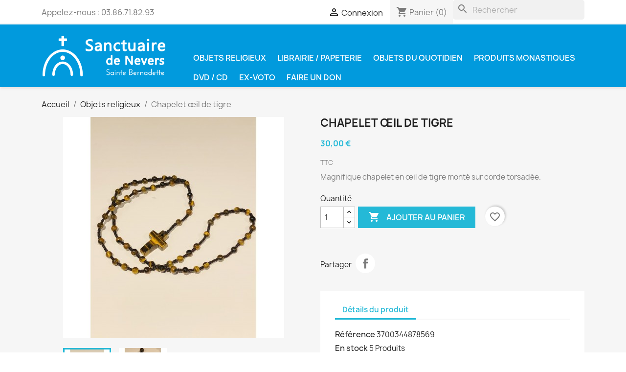

--- FILE ---
content_type: text/html; charset=utf-8
request_url: https://boutique.sainte-bernadette.fr/objets-religieux/141-chapelet-oeil-de-tigre-3700344878569.html
body_size: 14823
content:
<!doctype html>
<html lang="fr-FR">

  <head>
    
      
  <meta charset="utf-8">


  <meta http-equiv="x-ua-compatible" content="ie=edge">



  <title>Chapelet œil de tigre</title>
  
    
  
  <meta name="description" content="Magnifique chapelet en œil de tigre monté sur corde torsadée.">
  <meta name="keywords" content="">
        <link rel="canonical" href="https://boutique.sainte-bernadette.fr/objets-religieux/141-chapelet-oeil-de-tigre-3700344878569.html">
    
      
  
  
    <script type="application/ld+json">
  {
    "@context": "https://schema.org",
    "@type": "Organization",
    "name" : "Espace Bernadette",
    "url" : "https://boutique.sainte-bernadette.fr/",
          "logo": {
        "@type": "ImageObject",
        "url":"https://boutique.sainte-bernadette.fr/img/logo-1733238251.jpg"
      }
      }
</script>

<script type="application/ld+json">
  {
    "@context": "https://schema.org",
    "@type": "WebPage",
    "isPartOf": {
      "@type": "WebSite",
      "url":  "https://boutique.sainte-bernadette.fr/",
      "name": "Espace Bernadette"
    },
    "name": "Chapelet œil de tigre",
    "url":  "https://boutique.sainte-bernadette.fr/objets-religieux/141-chapelet-oeil-de-tigre-3700344878569.html"
  }
</script>


  <script type="application/ld+json">
    {
      "@context": "https://schema.org",
      "@type": "BreadcrumbList",
      "itemListElement": [
                  {
            "@type": "ListItem",
            "position": 1,
            "name": "Accueil",
            "item": "https://boutique.sainte-bernadette.fr/"
          },                  {
            "@type": "ListItem",
            "position": 2,
            "name": "Objets religieux",
            "item": "https://boutique.sainte-bernadette.fr/21-objets-religieux"
          },                  {
            "@type": "ListItem",
            "position": 3,
            "name": "Chapelet œil de tigre",
            "item": "https://boutique.sainte-bernadette.fr/objets-religieux/141-chapelet-oeil-de-tigre-3700344878569.html"
          }              ]
    }
  </script>
  
  
  
      <script type="application/ld+json">
  {
    "@context": "https://schema.org/",
    "@type": "Product",
    "name": "Chapelet œil de tigre",
    "description": "Magnifique chapelet en œil de tigre monté sur corde torsadée.",
    "category": "Objets religieux",
    "image" :"https://boutique.sainte-bernadette.fr/222-home_default/chapelet-oeil-de-tigre.jpg",    "sku": "3700344878569",
    "mpn": "3700344878569"
    ,"gtin13": "3700344878569"
        ,
    "brand": {
      "@type": "Thing",
      "name": "Espace Bernadette"
    }
            ,
    "weight": {
        "@context": "https://schema.org",
        "@type": "QuantitativeValue",
        "value": "0.100000",
        "unitCode": "kg"
    }
        ,
    "offers": {
      "@type": "Offer",
      "priceCurrency": "EUR",
      "name": "Chapelet œil de tigre",
      "price": "30",
      "url": "https://boutique.sainte-bernadette.fr/objets-religieux/141-chapelet-oeil-de-tigre-3700344878569.html",
      "priceValidUntil": "2026-02-09",
              "image": ["https://boutique.sainte-bernadette.fr/222-large_default/chapelet-oeil-de-tigre.jpg","https://boutique.sainte-bernadette.fr/223-large_default/chapelet-oeil-de-tigre.jpg"],
            "sku": "3700344878569",
      "mpn": "3700344878569",
      "gtin13": "3700344878569",                  "availability": "https://schema.org/InStock",
      "seller": {
        "@type": "Organization",
        "name": "Espace Bernadette"
      }
    }
      }
</script>

  
  
    
  

  
    <meta property="og:title" content="Chapelet œil de tigre" />
    <meta property="og:description" content="Magnifique chapelet en œil de tigre monté sur corde torsadée." />
    <meta property="og:url" content="https://boutique.sainte-bernadette.fr/objets-religieux/141-chapelet-oeil-de-tigre-3700344878569.html" />
    <meta property="og:site_name" content="Espace Bernadette" />
        



  <meta name="viewport" content="width=device-width, initial-scale=1">



  <link rel="icon" type="image/vnd.microsoft.icon" href="https://boutique.sainte-bernadette.fr/img/favicon.ico?1733238261">
  <link rel="shortcut icon" type="image/x-icon" href="https://boutique.sainte-bernadette.fr/img/favicon.ico?1733238261">



    <link rel="stylesheet" href="https://boutique.sainte-bernadette.fr/themes/classic/assets/css/theme.css" type="text/css" media="all">
  <link rel="stylesheet" href="/modules/ps_checkout/views/css/payments.css?version=2.20.2" type="text/css" media="all">
  <link rel="stylesheet" href="https://boutique.sainte-bernadette.fr/modules/blockreassurance/views/dist/front.css" type="text/css" media="all">
  <link rel="stylesheet" href="https://boutique.sainte-bernadette.fr/modules/ps_searchbar/ps_searchbar.css" type="text/css" media="all">
  <link rel="stylesheet" href="https://boutique.sainte-bernadette.fr/js/jquery/ui/themes/base/minified/jquery-ui.min.css" type="text/css" media="all">
  <link rel="stylesheet" href="https://boutique.sainte-bernadette.fr/js/jquery/ui/themes/base/minified/jquery.ui.theme.min.css" type="text/css" media="all">
  <link rel="stylesheet" href="https://boutique.sainte-bernadette.fr/modules/blockwishlist/public/wishlist.css" type="text/css" media="all">
  <link rel="stylesheet" href="https://boutique.sainte-bernadette.fr/modules/ps_imageslider/css/homeslider.css" type="text/css" media="all">
  <link rel="stylesheet" href="https://boutique.sainte-bernadette.fr/themes/child_classic/assets/css/custom.css" type="text/css" media="all">




  

  <script type="text/javascript">
        var blockwishlistController = "https:\/\/boutique.sainte-bernadette.fr\/module\/blockwishlist\/action";
        var prestashop = {"cart":{"products":[],"totals":{"total":{"type":"total","label":"Total","amount":0,"value":"0,00\u00a0\u20ac"},"total_including_tax":{"type":"total","label":"Total TTC","amount":0,"value":"0,00\u00a0\u20ac"},"total_excluding_tax":{"type":"total","label":"Total HT :","amount":0,"value":"0,00\u00a0\u20ac"}},"subtotals":{"products":{"type":"products","label":"Sous-total","amount":0,"value":"0,00\u00a0\u20ac"},"discounts":null,"shipping":{"type":"shipping","label":"Livraison","amount":0,"value":""},"tax":null},"products_count":0,"summary_string":"0 articles","vouchers":{"allowed":0,"added":[]},"discounts":[],"minimalPurchase":0,"minimalPurchaseRequired":""},"currency":{"id":1,"name":"Euro","iso_code":"EUR","iso_code_num":"978","sign":"\u20ac"},"customer":{"lastname":null,"firstname":null,"email":null,"birthday":null,"newsletter":null,"newsletter_date_add":null,"optin":null,"website":null,"company":null,"siret":null,"ape":null,"is_logged":false,"gender":{"type":null,"name":null},"addresses":[]},"language":{"name":"Fran\u00e7ais (French)","iso_code":"fr","locale":"fr-FR","language_code":"fr","is_rtl":"0","date_format_lite":"d\/m\/Y","date_format_full":"d\/m\/Y H:i:s","id":1},"page":{"title":"","canonical":"https:\/\/boutique.sainte-bernadette.fr\/objets-religieux\/141-chapelet-oeil-de-tigre-3700344878569.html","meta":{"title":"Chapelet \u0153il de tigre","description":"Magnifique chapelet en \u0153il de tigre mont\u00e9 sur corde torsad\u00e9e.","keywords":"","robots":"index"},"page_name":"product","body_classes":{"lang-fr":true,"lang-rtl":false,"country-FR":true,"currency-EUR":true,"layout-full-width":true,"page-product":true,"tax-display-enabled":true,"product-id-141":true,"product-Chapelet \u0153il de tigre":true,"product-id-category-21":true,"product-id-manufacturer-0":true,"product-id-supplier-0":true,"product-available-for-order":true},"admin_notifications":[]},"shop":{"name":"Espace Bernadette","logo":"https:\/\/boutique.sainte-bernadette.fr\/img\/logo-1733238251.jpg","stores_icon":"https:\/\/boutique.sainte-bernadette.fr\/img\/logo_stores.png","favicon":"https:\/\/boutique.sainte-bernadette.fr\/img\/favicon.ico"},"urls":{"base_url":"https:\/\/boutique.sainte-bernadette.fr\/","current_url":"https:\/\/boutique.sainte-bernadette.fr\/objets-religieux\/141-chapelet-oeil-de-tigre-3700344878569.html","shop_domain_url":"https:\/\/boutique.sainte-bernadette.fr","img_ps_url":"https:\/\/boutique.sainte-bernadette.fr\/img\/","img_cat_url":"https:\/\/boutique.sainte-bernadette.fr\/img\/c\/","img_lang_url":"https:\/\/boutique.sainte-bernadette.fr\/img\/l\/","img_prod_url":"https:\/\/boutique.sainte-bernadette.fr\/img\/p\/","img_manu_url":"https:\/\/boutique.sainte-bernadette.fr\/img\/m\/","img_sup_url":"https:\/\/boutique.sainte-bernadette.fr\/img\/su\/","img_ship_url":"https:\/\/boutique.sainte-bernadette.fr\/img\/s\/","img_store_url":"https:\/\/boutique.sainte-bernadette.fr\/img\/st\/","img_col_url":"https:\/\/boutique.sainte-bernadette.fr\/img\/co\/","img_url":"https:\/\/boutique.sainte-bernadette.fr\/themes\/child_classic\/assets\/img\/","css_url":"https:\/\/boutique.sainte-bernadette.fr\/themes\/child_classic\/assets\/css\/","js_url":"https:\/\/boutique.sainte-bernadette.fr\/themes\/child_classic\/assets\/js\/","pic_url":"https:\/\/boutique.sainte-bernadette.fr\/upload\/","pages":{"address":"https:\/\/boutique.sainte-bernadette.fr\/adresse","addresses":"https:\/\/boutique.sainte-bernadette.fr\/adresses","authentication":"https:\/\/boutique.sainte-bernadette.fr\/connexion","cart":"https:\/\/boutique.sainte-bernadette.fr\/panier","category":"https:\/\/boutique.sainte-bernadette.fr\/index.php?controller=category","cms":"https:\/\/boutique.sainte-bernadette.fr\/index.php?controller=cms","contact":"https:\/\/boutique.sainte-bernadette.fr\/nous-contacter","discount":"https:\/\/boutique.sainte-bernadette.fr\/reduction","guest_tracking":"https:\/\/boutique.sainte-bernadette.fr\/suivi-commande-invite","history":"https:\/\/boutique.sainte-bernadette.fr\/historique-commandes","identity":"https:\/\/boutique.sainte-bernadette.fr\/identite","index":"https:\/\/boutique.sainte-bernadette.fr\/","my_account":"https:\/\/boutique.sainte-bernadette.fr\/mon-compte","order_confirmation":"https:\/\/boutique.sainte-bernadette.fr\/confirmation-commande","order_detail":"https:\/\/boutique.sainte-bernadette.fr\/index.php?controller=order-detail","order_follow":"https:\/\/boutique.sainte-bernadette.fr\/suivi-commande","order":"https:\/\/boutique.sainte-bernadette.fr\/commande","order_return":"https:\/\/boutique.sainte-bernadette.fr\/index.php?controller=order-return","order_slip":"https:\/\/boutique.sainte-bernadette.fr\/avoirs","pagenotfound":"https:\/\/boutique.sainte-bernadette.fr\/page-introuvable","password":"https:\/\/boutique.sainte-bernadette.fr\/recuperation-mot-de-passe","pdf_invoice":"https:\/\/boutique.sainte-bernadette.fr\/index.php?controller=pdf-invoice","pdf_order_return":"https:\/\/boutique.sainte-bernadette.fr\/index.php?controller=pdf-order-return","pdf_order_slip":"https:\/\/boutique.sainte-bernadette.fr\/index.php?controller=pdf-order-slip","prices_drop":"https:\/\/boutique.sainte-bernadette.fr\/promotions","product":"https:\/\/boutique.sainte-bernadette.fr\/index.php?controller=product","search":"https:\/\/boutique.sainte-bernadette.fr\/recherche","sitemap":"https:\/\/boutique.sainte-bernadette.fr\/plan du site","stores":"https:\/\/boutique.sainte-bernadette.fr\/magasins","supplier":"https:\/\/boutique.sainte-bernadette.fr\/fournisseur","register":"https:\/\/boutique.sainte-bernadette.fr\/connexion?create_account=1","order_login":"https:\/\/boutique.sainte-bernadette.fr\/commande?login=1"},"alternative_langs":[],"theme_assets":"\/themes\/child_classic\/assets\/","actions":{"logout":"https:\/\/boutique.sainte-bernadette.fr\/?mylogout="},"no_picture_image":{"bySize":{"small_default":{"url":"https:\/\/boutique.sainte-bernadette.fr\/img\/p\/fr-default-small_default.jpg","width":98,"height":98},"cart_default":{"url":"https:\/\/boutique.sainte-bernadette.fr\/img\/p\/fr-default-cart_default.jpg","width":125,"height":125},"home_default":{"url":"https:\/\/boutique.sainte-bernadette.fr\/img\/p\/fr-default-home_default.jpg","width":250,"height":250},"medium_default":{"url":"https:\/\/boutique.sainte-bernadette.fr\/img\/p\/fr-default-medium_default.jpg","width":452,"height":452},"large_default":{"url":"https:\/\/boutique.sainte-bernadette.fr\/img\/p\/fr-default-large_default.jpg","width":800,"height":800}},"small":{"url":"https:\/\/boutique.sainte-bernadette.fr\/img\/p\/fr-default-small_default.jpg","width":98,"height":98},"medium":{"url":"https:\/\/boutique.sainte-bernadette.fr\/img\/p\/fr-default-home_default.jpg","width":250,"height":250},"large":{"url":"https:\/\/boutique.sainte-bernadette.fr\/img\/p\/fr-default-large_default.jpg","width":800,"height":800},"legend":""}},"configuration":{"display_taxes_label":true,"display_prices_tax_incl":true,"is_catalog":false,"show_prices":true,"opt_in":{"partner":false},"quantity_discount":{"type":"discount","label":"Remise sur prix unitaire"},"voucher_enabled":0,"return_enabled":0},"field_required":[],"breadcrumb":{"links":[{"title":"Accueil","url":"https:\/\/boutique.sainte-bernadette.fr\/"},{"title":"Objets religieux","url":"https:\/\/boutique.sainte-bernadette.fr\/21-objets-religieux"},{"title":"Chapelet \u0153il de tigre","url":"https:\/\/boutique.sainte-bernadette.fr\/objets-religieux\/141-chapelet-oeil-de-tigre-3700344878569.html"}],"count":3},"link":{"protocol_link":"https:\/\/","protocol_content":"https:\/\/"},"time":1769370893,"static_token":"53cad6e193ada4286c4f6afe33dcca38","token":"8062efe3a1ea9d0d89b1f87ec9e68cb6","debug":false};
        var productsAlreadyTagged = [];
        var psemailsubscription_subscription = "https:\/\/boutique.sainte-bernadette.fr\/module\/ps_emailsubscription\/subscription";
        var psr_icon_color = "#F19D76";
        var removeFromWishlistUrl = "https:\/\/boutique.sainte-bernadette.fr\/module\/blockwishlist\/action?action=deleteProductFromWishlist";
        var wishlistAddProductToCartUrl = "https:\/\/boutique.sainte-bernadette.fr\/module\/blockwishlist\/action?action=addProductToCart";
        var wishlistUrl = "https:\/\/boutique.sainte-bernadette.fr\/module\/blockwishlist\/view";
      </script>



  <!-- emarketing start -->










<!-- emarketing end -->  <link rel="prefetch" href="https://www.paypal.com/sdk/js?components=marks,funding-eligibility&amp;client-id=AXjYFXWyb4xJCErTUDiFkzL0Ulnn-bMm4fal4G-1nQXQ1ZQxp06fOuE7naKUXGkq2TZpYSiI9xXbs4eo&amp;merchant-id=6T7VQMRUC5HRJ&amp;currency=EUR&amp;intent=capture&amp;commit=false&amp;vault=false&amp;integration-date=2022-14-06&amp;enable-funding=paylater" as="script">



    
  <meta property="og:type" content="product">
      <meta property="og:image" content="https://boutique.sainte-bernadette.fr/222-large_default/chapelet-oeil-de-tigre.jpg">
  
      <meta property="product:pretax_price:amount" content="25">
    <meta property="product:pretax_price:currency" content="EUR">
    <meta property="product:price:amount" content="30">
    <meta property="product:price:currency" content="EUR">
      <meta property="product:weight:value" content="0.100000">
  <meta property="product:weight:units" content="kg">
  
      
          <!-- Global site tag (gtag.js) - Google Analytics -->
          <script async src="https://www.googletagmanager.com/gtag/js?id="UA-232824542-1"></script>
          <script>
          window.dataLayer = window.dataLayer || [];
          function gtag(){dataLayer.push(arguments);}
          gtag('js', new Date());

          gtag('config', 'UA-232824542-1');
          </script>
      
  </head>

  <body id="product" class="lang-fr country-fr currency-eur layout-full-width page-product tax-display-enabled product-id-141 product-chapelet-oeil-de-tigre product-id-category-21 product-id-manufacturer-0 product-id-supplier-0 product-available-for-order">

    
      
    

    <main>
      
              

      <header id="header">
        
          
    <div class="header-banner">
        
    </div>



    <nav class="header-nav">
        <div class="container">
            <div class="row">
                <div class="hidden-sm-down">
                    <div class="col-md-5 col-xs-12">
                        <div id="_desktop_contact_link">
  <div id="contact-link">
                Appelez-nous : <span>03.86.71.82.93</span>
      </div>
</div>

                    </div>
                    <div class="col-md-7 right-nav">
                        <div id="_desktop_user_info">
  <div class="user-info">
          <a
        href="https://boutique.sainte-bernadette.fr/mon-compte"
        title="Identifiez-vous"
        rel="nofollow"
      >
        <i class="material-icons">&#xE7FF;</i>
        <span class="hidden-sm-down">Connexion</span>
      </a>
      </div>
</div>
<div id="_desktop_cart">
  <div class="blockcart cart-preview inactive" data-refresh-url="//boutique.sainte-bernadette.fr/module/ps_shoppingcart/ajax">
    <div class="header">
              <i class="material-icons shopping-cart" aria-hidden="true">shopping_cart</i>
        <span class="hidden-sm-down">Panier</span>
        <span class="cart-products-count">(0)</span>
          </div>
  </div>
</div>
<div id="search_widget" class="search-widgets" data-search-controller-url="//boutique.sainte-bernadette.fr/recherche">
	<form method="get" action="//boutique.sainte-bernadette.fr/recherche">
		<input type="hidden" name="controller" value="search">
		<i class="material-icons search" aria-hidden="true">search</i>
		<input type="text" name="s" value="" placeholder="Rechercher" aria-label="Rechercher">
		<i class="material-icons clear" aria-hidden="true">clear</i>
	</form>
</div>

                    </div>
                </div>
                <div class="hidden-md-up text-sm-center mobile">
                    <div class="float-xs-left" id="menu-icon">
                        <i class="material-icons d-inline">&#xE5D2;</i>
                    </div>
                    <div class="float-xs-right" id="_mobile_cart"></div>
                    <div class="float-xs-right" id="_mobile_user_info"></div>
                </div>
            </div>
            <div class="row">
                <div class="hidden-md-up">
                    <div class="top-logo">
                        <div class="float-xs-left pt-1 pl-2 text-white font-weight-bold">BOUTIQUE<br>EN LIGNE</div>
                        <div class="float-xs-right pr-2">
                            <a href="https://boutique.sainte-bernadette.fr/" target="_self">
                                <img class="img-responsive" src="https://boutique.sainte-bernadette.fr/img/logo-sanctuaire-blanc.jpg" alt="Espace Bernadette">
                            </a>
                        </div>
                    </div>
                    <div class="clearfix"></div>
                </div>
            </div>
        </div>
    </nav>



    <div class="header-top">
        <div class="container">
            <div class="row">
                <div class="col-md-3 hidden-sm-down" id="_desktop_logo">
                                            <a href="https://boutique.sainte-bernadette.fr/">
                            <img class="logo img-responsive" src="https://boutique.sainte-bernadette.fr/img/logo-sanctuaire-blanc.jpg" alt="Espace Bernadette">
                        </a>
                                    </div>
                <div class="col-md-9 col-sm-12 hidden-sm-down position-static pt-3">
                    

<div class="menu js-top-menu position-static hidden-sm-down" id="_desktop_top_menu">
    
          <ul class="top-menu" id="top-menu" data-depth="0">
                    <li class="category" id="category-21">
                          <a
                class="dropdown-item"
                href="https://boutique.sainte-bernadette.fr/21-objets-religieux" data-depth="0"
                              >
                                                                      <span class="float-xs-right hidden-md-up">
                    <span data-target="#top_sub_menu_25138" data-toggle="collapse" class="navbar-toggler collapse-icons">
                      <i class="material-icons add">&#xE313;</i>
                      <i class="material-icons remove">&#xE316;</i>
                    </span>
                  </span>
                                Objets religieux
              </a>
                            <div  class="popover sub-menu js-sub-menu collapse" id="top_sub_menu_25138">
                
          <ul class="top-menu"  data-depth="1">
                    <li class="category" id="category-10">
                          <a
                class="dropdown-item dropdown-submenu"
                href="https://boutique.sainte-bernadette.fr/10-chapelets" data-depth="1"
                              >
                                Chapelets
              </a>
                          </li>
                    <li class="category" id="category-17">
                          <a
                class="dropdown-item dropdown-submenu"
                href="https://boutique.sainte-bernadette.fr/17-cierges-et-bougies" data-depth="1"
                              >
                                Cierges et bougies
              </a>
                          </li>
                    <li class="category" id="category-11">
                          <a
                class="dropdown-item dropdown-submenu"
                href="https://boutique.sainte-bernadette.fr/11-medailles-et-bijoux" data-depth="1"
                              >
                                Médailles et bijoux
              </a>
                          </li>
                    <li class="category" id="category-15">
                          <a
                class="dropdown-item dropdown-submenu"
                href="https://boutique.sainte-bernadette.fr/15-statuettes-objets-a-poser" data-depth="1"
                              >
                                Statuettes, objets à poser
              </a>
                          </li>
                    <li class="category" id="category-20">
                          <a
                class="dropdown-item dropdown-submenu"
                href="https://boutique.sainte-bernadette.fr/20-croix-et-decors-muraux" data-depth="1"
                              >
                                Croix et décors muraux
              </a>
                          </li>
                    <li class="category" id="category-24">
                          <a
                class="dropdown-item dropdown-submenu"
                href="https://boutique.sainte-bernadette.fr/24-custodes" data-depth="1"
                              >
                                Custodes
              </a>
                          </li>
              </ul>
    
              </div>
                          </li>
                    <li class="category" id="category-22">
                          <a
                class="dropdown-item"
                href="https://boutique.sainte-bernadette.fr/22-librairie-papeterie" data-depth="0"
                              >
                                                                      <span class="float-xs-right hidden-md-up">
                    <span data-target="#top_sub_menu_742" data-toggle="collapse" class="navbar-toggler collapse-icons">
                      <i class="material-icons add">&#xE313;</i>
                      <i class="material-icons remove">&#xE316;</i>
                    </span>
                  </span>
                                Librairie / Papeterie
              </a>
                            <div  class="popover sub-menu js-sub-menu collapse" id="top_sub_menu_742">
                
          <ul class="top-menu"  data-depth="1">
                    <li class="category" id="category-12">
                          <a
                class="dropdown-item dropdown-submenu"
                href="https://boutique.sainte-bernadette.fr/12-livres" data-depth="1"
                              >
                                Livres
              </a>
                          </li>
                    <li class="category" id="category-18">
                          <a
                class="dropdown-item dropdown-submenu"
                href="https://boutique.sainte-bernadette.fr/18-cartes-et-images" data-depth="1"
                              >
                                Cartes et Images
              </a>
                          </li>
              </ul>
    
              </div>
                          </li>
                    <li class="category" id="category-14">
                          <a
                class="dropdown-item"
                href="https://boutique.sainte-bernadette.fr/14-objets-du-quotidien" data-depth="0"
                              >
                                                                      <span class="float-xs-right hidden-md-up">
                    <span data-target="#top_sub_menu_40357" data-toggle="collapse" class="navbar-toggler collapse-icons">
                      <i class="material-icons add">&#xE313;</i>
                      <i class="material-icons remove">&#xE316;</i>
                    </span>
                  </span>
                                Objets du quotidien
              </a>
                            <div  class="popover sub-menu js-sub-menu collapse" id="top_sub_menu_40357">
                
          <ul class="top-menu"  data-depth="1">
                    <li class="category" id="category-25">
                          <a
                class="dropdown-item dropdown-submenu"
                href="https://boutique.sainte-bernadette.fr/25-porte-cles" data-depth="1"
                              >
                                Porte-clés
              </a>
                          </li>
                    <li class="category" id="category-26">
                          <a
                class="dropdown-item dropdown-submenu"
                href="https://boutique.sainte-bernadette.fr/26-divers" data-depth="1"
                              >
                                Divers
              </a>
                          </li>
              </ul>
    
              </div>
                          </li>
                    <li class="category" id="category-29">
                          <a
                class="dropdown-item"
                href="https://boutique.sainte-bernadette.fr/29-produits-monastiques" data-depth="0"
                              >
                                                                      <span class="float-xs-right hidden-md-up">
                    <span data-target="#top_sub_menu_41279" data-toggle="collapse" class="navbar-toggler collapse-icons">
                      <i class="material-icons add">&#xE313;</i>
                      <i class="material-icons remove">&#xE316;</i>
                    </span>
                  </span>
                                Produits Monastiques
              </a>
                            <div  class="popover sub-menu js-sub-menu collapse" id="top_sub_menu_41279">
                
          <ul class="top-menu"  data-depth="1">
                    <li class="category" id="category-28">
                          <a
                class="dropdown-item dropdown-submenu"
                href="https://boutique.sainte-bernadette.fr/28-produits-du-jardin-" data-depth="1"
                              >
                                Produits du jardin
              </a>
                          </li>
              </ul>
    
              </div>
                          </li>
                    <li class="category" id="category-13">
                          <a
                class="dropdown-item"
                href="https://boutique.sainte-bernadette.fr/13-dvd-cd" data-depth="0"
                              >
                                DVD / CD
              </a>
                          </li>
                    <li class="category" id="category-30">
                          <a
                class="dropdown-item"
                href="https://boutique.sainte-bernadette.fr/30-ex-voto" data-depth="0"
                              >
                                Ex-voto
              </a>
                          </li>
                    <li class="link" id="lnk-faire-un-don">
                          <a
                class="dropdown-item"
                href="https://www.helloasso.com/associations/ass-espace-bernadette-soubirous-nevers/formulaires/1" data-depth="0"
                 target="_blank"               >
                                Faire un don
              </a>
                          </li>
              </ul>
    
    <div class="clearfix"></div>
</div>

                    <div class="clearfix"></div>
                </div>
            </div>
            <div id="mobile_top_menu_wrapper" class="row hidden-md-up" style="display:none;">
                <div class="js-top-menu mobile" id="_mobile_top_menu"></div>
                <div class="js-top-menu-bottom">
                    <div id="_mobile_currency_selector"></div>
                    <div id="_mobile_language_selector"></div>
                    <div id="_mobile_contact_link"></div>
                </div>
            </div>
        </div>
    </div>
    

        
      </header>

      <section id="wrapper">
        
          
<aside id="notifications">
  <div class="container">
    
    
    
      </div>
</aside>
        

        
        <div class="container">
          
            <nav data-depth="3" class="breadcrumb hidden-sm-down">
  <ol>
    
              
          <li>
                          <a href="https://boutique.sainte-bernadette.fr/"><span>Accueil</span></a>
                      </li>
        
              
          <li>
                          <a href="https://boutique.sainte-bernadette.fr/21-objets-religieux"><span>Objets religieux</span></a>
                      </li>
        
              
          <li>
                          <span>Chapelet œil de tigre</span>
                      </li>
        
          
  </ol>
</nav>
          

          

          
  <div id="content-wrapper" class="js-content-wrapper">
    
    

  <section id="main">
    <meta content="https://boutique.sainte-bernadette.fr/objets-religieux/141-chapelet-oeil-de-tigre-3700344878569.html">

    <div class="row product-container js-product-container">
      <div class="col-md-6">
        
          <section class="page-content" id="content">
            
              
    <ul class="product-flags js-product-flags">
            </ul>


              
                <div class="images-container js-images-container">
  
    <div class="product-cover">
              <img
          class="js-qv-product-cover img-fluid"
          src="https://boutique.sainte-bernadette.fr/222-medium_default/chapelet-oeil-de-tigre.jpg"
                      alt="Chapelet œil de tigre"
                    loading="lazy"
          width="452"
          height="452"
        >
        <div class="layer hidden-sm-down" data-toggle="modal" data-target="#product-modal">
          <i class="material-icons zoom-in">search</i>
        </div>
          </div>
  

  
    <div class="js-qv-mask mask">
      <ul class="product-images js-qv-product-images">
                  <li class="thumb-container js-thumb-container">
            <img
              class="thumb js-thumb  selected js-thumb-selected "
              data-image-medium-src="https://boutique.sainte-bernadette.fr/222-medium_default/chapelet-oeil-de-tigre.jpg"
              data-image-large-src="https://boutique.sainte-bernadette.fr/222-large_default/chapelet-oeil-de-tigre.jpg"
              src="https://boutique.sainte-bernadette.fr/222-small_default/chapelet-oeil-de-tigre.jpg"
                              alt="Chapelet œil de tigre"
                            loading="lazy"
              width="98"
              height="98"
            >
          </li>
                  <li class="thumb-container js-thumb-container">
            <img
              class="thumb js-thumb "
              data-image-medium-src="https://boutique.sainte-bernadette.fr/223-medium_default/chapelet-oeil-de-tigre.jpg"
              data-image-large-src="https://boutique.sainte-bernadette.fr/223-large_default/chapelet-oeil-de-tigre.jpg"
              src="https://boutique.sainte-bernadette.fr/223-small_default/chapelet-oeil-de-tigre.jpg"
                              alt="Chapelet œil de tigre"
                            loading="lazy"
              width="98"
              height="98"
            >
          </li>
              </ul>
    </div>
  

</div>
              
              <div class="scroll-box-arrows">
                <i class="material-icons left">&#xE314;</i>
                <i class="material-icons right">&#xE315;</i>
              </div>

            
          </section>
        
        </div>
        <div class="col-md-6">
          
            
              <h1 class="h1">Chapelet œil de tigre</h1>
            
          
          
              <div class="product-prices js-product-prices">
    
          

    
      <div
        class="product-price h5 ">

        <div class="current-price">
          <span class='current-price-value' content="30">
                                      30,00 €
                      </span>

                  </div>

        
                  
      </div>
    

    
          

    
          

    
          

    

    <div class="tax-shipping-delivery-label">
              TTC
            
      
                                          </div>
  </div>
          

          <div class="product-information">
            
              <div id="product-description-short-141" class="product-description"><p>Magnifique chapelet en œil de tigre monté sur corde torsadée.</p></div>
            

            
            <div class="product-actions js-product-actions">
              
                <form action="https://boutique.sainte-bernadette.fr/panier" method="post" id="add-to-cart-or-refresh">
                  <input type="hidden" name="token" value="53cad6e193ada4286c4f6afe33dcca38">
                  <input type="hidden" name="id_product" value="141" id="product_page_product_id">
                  <input type="hidden" name="id_customization" value="0" id="product_customization_id" class="js-product-customization-id">

                  
                    <div class="product-variants js-product-variants">
  </div>
                  

                  
                                      

                  
                    <section class="product-discounts js-product-discounts">
  </section>
                  

                  
                    <div class="product-add-to-cart js-product-add-to-cart">
      <span class="control-label">Quantité</span>

    
      <div class="product-quantity clearfix">
        <div class="qty">
          <input
            type="number"
            name="qty"
            id="quantity_wanted"
            inputmode="numeric"
            pattern="[0-9]*"
                          value="1"
              min="1"
                        class="input-group"
            aria-label="Quantité"
          >
        </div>

        <div class="add">
          <button
            class="btn btn-primary add-to-cart"
            data-button-action="add-to-cart"
            type="submit"
                      >
            <i class="material-icons shopping-cart">&#xE547;</i>
            Ajouter au panier
          </button>
        </div>

        <div
  class="wishlist-button"
  data-url="https://boutique.sainte-bernadette.fr/module/blockwishlist/action?action=deleteProductFromWishlist"
  data-product-id="141"
  data-product-attribute-id="0"
  data-is-logged=""
  data-list-id="1"
  data-checked="true"
  data-is-product="true"
></div>


      </div>
    

    
      <span id="product-availability" class="js-product-availability">
              </span>
    

    
      <p class="product-minimal-quantity js-product-minimal-quantity">
              </p>
    
  </div>
                  

                  
                    <div class="product-additional-info js-product-additional-info">
  

      <div class="social-sharing">
      <span>Partager</span>
      <ul>
                  <li class="facebook icon-gray"><a href="https://www.facebook.com/sharer.php?u=https%3A%2F%2Fboutique.sainte-bernadette.fr%2Fobjets-religieux%2F141-chapelet-oeil-de-tigre-3700344878569.html" class="text-hide" title="Partager" target="_blank" rel="noopener noreferrer">Partager</a></li>
              </ul>
    </div>
  

</div>
                  

                                    
                </form>
              

            </div>

            
              
            

            
              <div class="tabs">
                <ul class="nav nav-tabs" role="tablist">
                                    <li class="nav-item">
                    <a
                      class="nav-link active js-product-nav-active"
                      data-toggle="tab"
                      href="#product-details"
                      role="tab"
                      aria-controls="product-details"
                       aria-selected="true">Détails du produit</a>
                  </li>
                                                    </ul>

                <div class="tab-content" id="tab-content">
                 <div class="tab-pane fade in" id="description" role="tabpanel">
                   
                     <div class="product-description"></div>
                   
                 </div>

                 
                   <div class="js-product-details tab-pane fade in active"
     id="product-details"
     data-product="{&quot;id_shop_default&quot;:&quot;1&quot;,&quot;id_manufacturer&quot;:&quot;0&quot;,&quot;id_supplier&quot;:&quot;0&quot;,&quot;reference&quot;:&quot;3700344878569&quot;,&quot;is_virtual&quot;:&quot;0&quot;,&quot;delivery_in_stock&quot;:&quot;&quot;,&quot;delivery_out_stock&quot;:&quot;&quot;,&quot;id_category_default&quot;:&quot;21&quot;,&quot;on_sale&quot;:&quot;0&quot;,&quot;online_only&quot;:&quot;0&quot;,&quot;ecotax&quot;:0,&quot;minimal_quantity&quot;:&quot;1&quot;,&quot;low_stock_threshold&quot;:null,&quot;low_stock_alert&quot;:&quot;0&quot;,&quot;price&quot;:&quot;30,00\u00a0\u20ac&quot;,&quot;unity&quot;:&quot;&quot;,&quot;unit_price_ratio&quot;:&quot;0.000000&quot;,&quot;additional_shipping_cost&quot;:&quot;0.000000&quot;,&quot;customizable&quot;:&quot;0&quot;,&quot;text_fields&quot;:&quot;0&quot;,&quot;uploadable_files&quot;:&quot;0&quot;,&quot;redirect_type&quot;:&quot;301-category&quot;,&quot;id_type_redirected&quot;:&quot;0&quot;,&quot;available_for_order&quot;:&quot;1&quot;,&quot;available_date&quot;:&quot;0000-00-00&quot;,&quot;show_condition&quot;:&quot;0&quot;,&quot;condition&quot;:&quot;new&quot;,&quot;show_price&quot;:&quot;1&quot;,&quot;indexed&quot;:&quot;1&quot;,&quot;visibility&quot;:&quot;both&quot;,&quot;cache_default_attribute&quot;:&quot;0&quot;,&quot;advanced_stock_management&quot;:&quot;0&quot;,&quot;date_add&quot;:&quot;2022-03-01 09:32:07&quot;,&quot;date_upd&quot;:&quot;2025-03-11 15:52:43&quot;,&quot;pack_stock_type&quot;:&quot;3&quot;,&quot;meta_description&quot;:&quot;&quot;,&quot;meta_keywords&quot;:&quot;&quot;,&quot;meta_title&quot;:&quot;&quot;,&quot;link_rewrite&quot;:&quot;chapelet-oeil-de-tigre&quot;,&quot;name&quot;:&quot;Chapelet \u0153il de tigre&quot;,&quot;description&quot;:&quot;&quot;,&quot;description_short&quot;:&quot;&lt;p&gt;Magnifique chapelet en \u0153il de tigre mont\u00e9 sur corde torsad\u00e9e.&lt;\/p&gt;&quot;,&quot;available_now&quot;:&quot;&quot;,&quot;available_later&quot;:&quot;&quot;,&quot;id&quot;:141,&quot;id_product&quot;:141,&quot;out_of_stock&quot;:2,&quot;new&quot;:0,&quot;id_product_attribute&quot;:&quot;0&quot;,&quot;quantity_wanted&quot;:1,&quot;extraContent&quot;:[],&quot;allow_oosp&quot;:0,&quot;category&quot;:&quot;objets-religieux&quot;,&quot;category_name&quot;:&quot;Objets religieux&quot;,&quot;link&quot;:&quot;https:\/\/boutique.sainte-bernadette.fr\/objets-religieux\/141-chapelet-oeil-de-tigre-3700344878569.html&quot;,&quot;attribute_price&quot;:0,&quot;price_tax_exc&quot;:25,&quot;price_without_reduction&quot;:30,&quot;reduction&quot;:0,&quot;specific_prices&quot;:[],&quot;quantity&quot;:5,&quot;quantity_all_versions&quot;:5,&quot;id_image&quot;:&quot;fr-default&quot;,&quot;features&quot;:[],&quot;attachments&quot;:[],&quot;virtual&quot;:0,&quot;pack&quot;:0,&quot;packItems&quot;:[],&quot;nopackprice&quot;:0,&quot;customization_required&quot;:false,&quot;rate&quot;:20,&quot;tax_name&quot;:&quot;TVA FR 20%&quot;,&quot;ecotax_rate&quot;:0,&quot;unit_price&quot;:&quot;&quot;,&quot;customizations&quot;:{&quot;fields&quot;:[]},&quot;id_customization&quot;:0,&quot;is_customizable&quot;:false,&quot;show_quantities&quot;:true,&quot;quantity_label&quot;:&quot;Produits&quot;,&quot;quantity_discounts&quot;:[],&quot;customer_group_discount&quot;:0,&quot;images&quot;:[{&quot;bySize&quot;:{&quot;small_default&quot;:{&quot;url&quot;:&quot;https:\/\/boutique.sainte-bernadette.fr\/222-small_default\/chapelet-oeil-de-tigre.jpg&quot;,&quot;width&quot;:98,&quot;height&quot;:98},&quot;cart_default&quot;:{&quot;url&quot;:&quot;https:\/\/boutique.sainte-bernadette.fr\/222-cart_default\/chapelet-oeil-de-tigre.jpg&quot;,&quot;width&quot;:125,&quot;height&quot;:125},&quot;home_default&quot;:{&quot;url&quot;:&quot;https:\/\/boutique.sainte-bernadette.fr\/222-home_default\/chapelet-oeil-de-tigre.jpg&quot;,&quot;width&quot;:250,&quot;height&quot;:250},&quot;medium_default&quot;:{&quot;url&quot;:&quot;https:\/\/boutique.sainte-bernadette.fr\/222-medium_default\/chapelet-oeil-de-tigre.jpg&quot;,&quot;width&quot;:452,&quot;height&quot;:452},&quot;large_default&quot;:{&quot;url&quot;:&quot;https:\/\/boutique.sainte-bernadette.fr\/222-large_default\/chapelet-oeil-de-tigre.jpg&quot;,&quot;width&quot;:800,&quot;height&quot;:800}},&quot;small&quot;:{&quot;url&quot;:&quot;https:\/\/boutique.sainte-bernadette.fr\/222-small_default\/chapelet-oeil-de-tigre.jpg&quot;,&quot;width&quot;:98,&quot;height&quot;:98},&quot;medium&quot;:{&quot;url&quot;:&quot;https:\/\/boutique.sainte-bernadette.fr\/222-home_default\/chapelet-oeil-de-tigre.jpg&quot;,&quot;width&quot;:250,&quot;height&quot;:250},&quot;large&quot;:{&quot;url&quot;:&quot;https:\/\/boutique.sainte-bernadette.fr\/222-large_default\/chapelet-oeil-de-tigre.jpg&quot;,&quot;width&quot;:800,&quot;height&quot;:800},&quot;legend&quot;:&quot;&quot;,&quot;id_image&quot;:&quot;222&quot;,&quot;cover&quot;:&quot;1&quot;,&quot;position&quot;:&quot;1&quot;,&quot;associatedVariants&quot;:[]},{&quot;bySize&quot;:{&quot;small_default&quot;:{&quot;url&quot;:&quot;https:\/\/boutique.sainte-bernadette.fr\/223-small_default\/chapelet-oeil-de-tigre.jpg&quot;,&quot;width&quot;:98,&quot;height&quot;:98},&quot;cart_default&quot;:{&quot;url&quot;:&quot;https:\/\/boutique.sainte-bernadette.fr\/223-cart_default\/chapelet-oeil-de-tigre.jpg&quot;,&quot;width&quot;:125,&quot;height&quot;:125},&quot;home_default&quot;:{&quot;url&quot;:&quot;https:\/\/boutique.sainte-bernadette.fr\/223-home_default\/chapelet-oeil-de-tigre.jpg&quot;,&quot;width&quot;:250,&quot;height&quot;:250},&quot;medium_default&quot;:{&quot;url&quot;:&quot;https:\/\/boutique.sainte-bernadette.fr\/223-medium_default\/chapelet-oeil-de-tigre.jpg&quot;,&quot;width&quot;:452,&quot;height&quot;:452},&quot;large_default&quot;:{&quot;url&quot;:&quot;https:\/\/boutique.sainte-bernadette.fr\/223-large_default\/chapelet-oeil-de-tigre.jpg&quot;,&quot;width&quot;:800,&quot;height&quot;:800}},&quot;small&quot;:{&quot;url&quot;:&quot;https:\/\/boutique.sainte-bernadette.fr\/223-small_default\/chapelet-oeil-de-tigre.jpg&quot;,&quot;width&quot;:98,&quot;height&quot;:98},&quot;medium&quot;:{&quot;url&quot;:&quot;https:\/\/boutique.sainte-bernadette.fr\/223-home_default\/chapelet-oeil-de-tigre.jpg&quot;,&quot;width&quot;:250,&quot;height&quot;:250},&quot;large&quot;:{&quot;url&quot;:&quot;https:\/\/boutique.sainte-bernadette.fr\/223-large_default\/chapelet-oeil-de-tigre.jpg&quot;,&quot;width&quot;:800,&quot;height&quot;:800},&quot;legend&quot;:&quot;&quot;,&quot;id_image&quot;:&quot;223&quot;,&quot;cover&quot;:null,&quot;position&quot;:&quot;2&quot;,&quot;associatedVariants&quot;:[]}],&quot;cover&quot;:{&quot;bySize&quot;:{&quot;small_default&quot;:{&quot;url&quot;:&quot;https:\/\/boutique.sainte-bernadette.fr\/222-small_default\/chapelet-oeil-de-tigre.jpg&quot;,&quot;width&quot;:98,&quot;height&quot;:98},&quot;cart_default&quot;:{&quot;url&quot;:&quot;https:\/\/boutique.sainte-bernadette.fr\/222-cart_default\/chapelet-oeil-de-tigre.jpg&quot;,&quot;width&quot;:125,&quot;height&quot;:125},&quot;home_default&quot;:{&quot;url&quot;:&quot;https:\/\/boutique.sainte-bernadette.fr\/222-home_default\/chapelet-oeil-de-tigre.jpg&quot;,&quot;width&quot;:250,&quot;height&quot;:250},&quot;medium_default&quot;:{&quot;url&quot;:&quot;https:\/\/boutique.sainte-bernadette.fr\/222-medium_default\/chapelet-oeil-de-tigre.jpg&quot;,&quot;width&quot;:452,&quot;height&quot;:452},&quot;large_default&quot;:{&quot;url&quot;:&quot;https:\/\/boutique.sainte-bernadette.fr\/222-large_default\/chapelet-oeil-de-tigre.jpg&quot;,&quot;width&quot;:800,&quot;height&quot;:800}},&quot;small&quot;:{&quot;url&quot;:&quot;https:\/\/boutique.sainte-bernadette.fr\/222-small_default\/chapelet-oeil-de-tigre.jpg&quot;,&quot;width&quot;:98,&quot;height&quot;:98},&quot;medium&quot;:{&quot;url&quot;:&quot;https:\/\/boutique.sainte-bernadette.fr\/222-home_default\/chapelet-oeil-de-tigre.jpg&quot;,&quot;width&quot;:250,&quot;height&quot;:250},&quot;large&quot;:{&quot;url&quot;:&quot;https:\/\/boutique.sainte-bernadette.fr\/222-large_default\/chapelet-oeil-de-tigre.jpg&quot;,&quot;width&quot;:800,&quot;height&quot;:800},&quot;legend&quot;:&quot;&quot;,&quot;id_image&quot;:&quot;222&quot;,&quot;cover&quot;:&quot;1&quot;,&quot;position&quot;:&quot;1&quot;,&quot;associatedVariants&quot;:[]},&quot;has_discount&quot;:false,&quot;discount_type&quot;:null,&quot;discount_percentage&quot;:null,&quot;discount_percentage_absolute&quot;:null,&quot;discount_amount&quot;:null,&quot;discount_amount_to_display&quot;:null,&quot;price_amount&quot;:30,&quot;unit_price_full&quot;:&quot;&quot;,&quot;show_availability&quot;:true,&quot;availability_date&quot;:null,&quot;availability_message&quot;:&quot;&quot;,&quot;availability&quot;:&quot;available&quot;}"
     role="tabpanel"
  >
  
              <div class="product-reference">
        <label class="label">Référence </label>
        <span>3700344878569</span>
      </div>
      

  
          <div class="product-quantities">
        <label class="label">En stock</label>
        <span data-stock="5" data-allow-oosp="0">5 Produits</span>
      </div>
      

  
      

  
    <div class="product-out-of-stock">
      
    </div>
  

  
      

    
      

  
      
</div>
                 

                 
                                    

                               </div>
            </div>
          
        </div>
      </div>
    </div>

    
          

    
      <div id="js-ps_checkout-express-button-container">
</div>
<section class="featured-products clearfix mt-3">
  <h2>
          20 autres produits dans la même catégorie :
      </h2>
  

<div class="products">
            
<div class="js-product product col-xs-6 col-lg-4 col-xl-3">
  <article class="product-miniature js-product-miniature" data-id-product="15" data-id-product-attribute="0">
    <div class="thumbnail-container">
      <div class="thumbnail-top">
        
                      <a href="https://boutique.sainte-bernadette.fr/objets-religieux/15-custode-bernadette-soubirous-3265400032946.html" class="thumbnail product-thumbnail">
              <img
                src="https://boutique.sainte-bernadette.fr/15-home_default/custode-bernadette-soubirous.jpg"
                alt="Custode Bernadette Soubirous"
                loading="lazy"
                data-full-size-image-url="https://boutique.sainte-bernadette.fr/15-large_default/custode-bernadette-soubirous.jpg"
                width="250"
                height="250"
              />
            </a>
                  

        <div class="highlighted-informations no-variants">
          
            <a class="quick-view js-quick-view" href="#" data-link-action="quickview">
              <i class="material-icons search">&#xE8B6;</i> Aperçu rapide
            </a>
          

          
                      
        </div>
      </div>

      <div class="product-description">
        
                      <h2 class="h3 product-title"><a href="https://boutique.sainte-bernadette.fr/objets-religieux/15-custode-bernadette-soubirous-3265400032946.html" content="https://boutique.sainte-bernadette.fr/objets-religieux/15-custode-bernadette-soubirous-3265400032946.html">Custode Bernadette Soubirous</a></h2>
                  

        
                      <div class="product-price-and-shipping">
              
              

              <span class="price" aria-label="Prix">
                                                  7,50 €
                              </span>

              

              
            </div>
                  

        
          
        
      </div>

      
    <ul class="product-flags js-product-flags">
            </ul>

    </div>
  </article>
</div>

            
<div class="js-product product col-xs-6 col-lg-4 col-xl-3">
  <article class="product-miniature js-product-miniature" data-id-product="156" data-id-product-attribute="0">
    <div class="thumbnail-container">
      <div class="thumbnail-top">
        
                      <a href="https://boutique.sainte-bernadette.fr/objets-religieux/156-medaille-de-la-vierge--3265400014942.html" class="thumbnail product-thumbnail">
              <img
                src="https://boutique.sainte-bernadette.fr/258-home_default/medaille-de-la-vierge-.jpg"
                alt="Médaille bleue de la vierge"
                loading="lazy"
                data-full-size-image-url="https://boutique.sainte-bernadette.fr/258-large_default/medaille-de-la-vierge-.jpg"
                width="250"
                height="250"
              />
            </a>
                  

        <div class="highlighted-informations no-variants">
          
            <a class="quick-view js-quick-view" href="#" data-link-action="quickview">
              <i class="material-icons search">&#xE8B6;</i> Aperçu rapide
            </a>
          

          
                      
        </div>
      </div>

      <div class="product-description">
        
                      <h2 class="h3 product-title"><a href="https://boutique.sainte-bernadette.fr/objets-religieux/156-medaille-de-la-vierge--3265400014942.html" content="https://boutique.sainte-bernadette.fr/objets-religieux/156-medaille-de-la-vierge--3265400014942.html">Médaille bleue de la vierge</a></h2>
                  

        
                      <div class="product-price-and-shipping">
              
              

              <span class="price" aria-label="Prix">
                                                  2,00 €
                              </span>

              

              
            </div>
                  

        
          
        
      </div>

      
    <ul class="product-flags js-product-flags">
            </ul>

    </div>
  </article>
</div>

            
<div class="js-product product col-xs-6 col-lg-4 col-xl-3">
  <article class="product-miniature js-product-miniature" data-id-product="78" data-id-product-attribute="0">
    <div class="thumbnail-container">
      <div class="thumbnail-top">
        
                      <a href="https://boutique.sainte-bernadette.fr/objets-religieux/78-porte-cles-dizainier-3602200580015.html" class="thumbnail product-thumbnail">
              <img
                src="https://boutique.sainte-bernadette.fr/130-home_default/porte-cles-dizainier.jpg"
                alt="Porte-clés dizainier"
                loading="lazy"
                data-full-size-image-url="https://boutique.sainte-bernadette.fr/130-large_default/porte-cles-dizainier.jpg"
                width="250"
                height="250"
              />
            </a>
                  

        <div class="highlighted-informations no-variants">
          
            <a class="quick-view js-quick-view" href="#" data-link-action="quickview">
              <i class="material-icons search">&#xE8B6;</i> Aperçu rapide
            </a>
          

          
                      
        </div>
      </div>

      <div class="product-description">
        
                      <h2 class="h3 product-title"><a href="https://boutique.sainte-bernadette.fr/objets-religieux/78-porte-cles-dizainier-3602200580015.html" content="https://boutique.sainte-bernadette.fr/objets-religieux/78-porte-cles-dizainier-3602200580015.html">Porte-clés dizainier</a></h2>
                  

        
                      <div class="product-price-and-shipping">
              
              

              <span class="price" aria-label="Prix">
                                                  10,00 €
                              </span>

              

              
            </div>
                  

        
          
        
      </div>

      
    <ul class="product-flags js-product-flags">
            </ul>

    </div>
  </article>
</div>

            
<div class="js-product product col-xs-6 col-lg-4 col-xl-3">
  <article class="product-miniature js-product-miniature" data-id-product="230" data-id-product-attribute="0">
    <div class="thumbnail-container">
      <div class="thumbnail-top">
        
                      <a href="https://boutique.sainte-bernadette.fr/objets-religieux/230-magnet-1476010000009.html" class="thumbnail product-thumbnail">
              <img
                src="https://boutique.sainte-bernadette.fr/475-home_default/magnet.jpg"
                alt="Magnet"
                loading="lazy"
                data-full-size-image-url="https://boutique.sainte-bernadette.fr/475-large_default/magnet.jpg"
                width="250"
                height="250"
              />
            </a>
                  

        <div class="highlighted-informations no-variants">
          
            <a class="quick-view js-quick-view" href="#" data-link-action="quickview">
              <i class="material-icons search">&#xE8B6;</i> Aperçu rapide
            </a>
          

          
                      
        </div>
      </div>

      <div class="product-description">
        
                      <h2 class="h3 product-title"><a href="https://boutique.sainte-bernadette.fr/objets-religieux/230-magnet-1476010000009.html" content="https://boutique.sainte-bernadette.fr/objets-religieux/230-magnet-1476010000009.html">Magnet</a></h2>
                  

        
                      <div class="product-price-and-shipping">
              
              

              <span class="price" aria-label="Prix">
                                                  3,50 €
                              </span>

              

              
            </div>
                  

        
          
        
      </div>

      
    <ul class="product-flags js-product-flags">
            </ul>

    </div>
  </article>
</div>

            
<div class="js-product product col-xs-6 col-lg-4 col-xl-3">
  <article class="product-miniature js-product-miniature" data-id-product="158" data-id-product-attribute="0">
    <div class="thumbnail-container">
      <div class="thumbnail-top">
        
                      <a href="https://boutique.sainte-bernadette.fr/objets-religieux/158-medaille-de-la-vierge-priante--3265400014942.html" class="thumbnail product-thumbnail">
              <img
                src="https://boutique.sainte-bernadette.fr/260-home_default/medaille-de-la-vierge-priante-.jpg"
                alt="Médaille argentée de la..."
                loading="lazy"
                data-full-size-image-url="https://boutique.sainte-bernadette.fr/260-large_default/medaille-de-la-vierge-priante-.jpg"
                width="250"
                height="250"
              />
            </a>
                  

        <div class="highlighted-informations no-variants">
          
            <a class="quick-view js-quick-view" href="#" data-link-action="quickview">
              <i class="material-icons search">&#xE8B6;</i> Aperçu rapide
            </a>
          

          
                      
        </div>
      </div>

      <div class="product-description">
        
                      <h2 class="h3 product-title"><a href="https://boutique.sainte-bernadette.fr/objets-religieux/158-medaille-de-la-vierge-priante--3265400014942.html" content="https://boutique.sainte-bernadette.fr/objets-religieux/158-medaille-de-la-vierge-priante--3265400014942.html">Médaille argentée de la...</a></h2>
                  

        
                      <div class="product-price-and-shipping">
              
              

              <span class="price" aria-label="Prix">
                                                  2,00 €
                              </span>

              

              
            </div>
                  

        
          
        
      </div>

      
    <ul class="product-flags js-product-flags">
                    <li class="product-flag out_of_stock">Rupture de stock</li>
            </ul>

    </div>
  </article>
</div>

            
<div class="js-product product col-xs-6 col-lg-4 col-xl-3">
  <article class="product-miniature js-product-miniature" data-id-product="234" data-id-product-attribute="0">
    <div class="thumbnail-container">
      <div class="thumbnail-top">
        
                      <a href="https://boutique.sainte-bernadette.fr/objets-religieux/234-grande-medaille-de-saint-benoit-3700344857922.html" class="thumbnail product-thumbnail">
              <img
                src="https://boutique.sainte-bernadette.fr/412-home_default/grande-medaille-de-saint-benoit.jpg"
                alt="Grande medaille de saint..."
                loading="lazy"
                data-full-size-image-url="https://boutique.sainte-bernadette.fr/412-large_default/grande-medaille-de-saint-benoit.jpg"
                width="250"
                height="250"
              />
            </a>
                  

        <div class="highlighted-informations no-variants">
          
            <a class="quick-view js-quick-view" href="#" data-link-action="quickview">
              <i class="material-icons search">&#xE8B6;</i> Aperçu rapide
            </a>
          

          
                      
        </div>
      </div>

      <div class="product-description">
        
                      <h2 class="h3 product-title"><a href="https://boutique.sainte-bernadette.fr/objets-religieux/234-grande-medaille-de-saint-benoit-3700344857922.html" content="https://boutique.sainte-bernadette.fr/objets-religieux/234-grande-medaille-de-saint-benoit-3700344857922.html">Grande medaille de saint...</a></h2>
                  

        
                      <div class="product-price-and-shipping">
              
              

              <span class="price" aria-label="Prix">
                                                  22,50 €
                              </span>

              

              
            </div>
                  

        
          
        
      </div>

      
    <ul class="product-flags js-product-flags">
            </ul>

    </div>
  </article>
</div>

            
<div class="js-product product col-xs-6 col-lg-4 col-xl-3">
  <article class="product-miniature js-product-miniature" data-id-product="25" data-id-product-attribute="0">
    <div class="thumbnail-container">
      <div class="thumbnail-top">
        
                      <a href="https://boutique.sainte-bernadette.fr/objets-religieux/25-encens-sainte-bernadette-3700344860441.html" class="thumbnail product-thumbnail">
              <img
                src="https://boutique.sainte-bernadette.fr/58-home_default/encens-sainte-bernadette.jpg"
                alt="Encens Sainte-Bernadette"
                loading="lazy"
                data-full-size-image-url="https://boutique.sainte-bernadette.fr/58-large_default/encens-sainte-bernadette.jpg"
                width="250"
                height="250"
              />
            </a>
                  

        <div class="highlighted-informations no-variants">
          
            <a class="quick-view js-quick-view" href="#" data-link-action="quickview">
              <i class="material-icons search">&#xE8B6;</i> Aperçu rapide
            </a>
          

          
                      
        </div>
      </div>

      <div class="product-description">
        
                      <h2 class="h3 product-title"><a href="https://boutique.sainte-bernadette.fr/objets-religieux/25-encens-sainte-bernadette-3700344860441.html" content="https://boutique.sainte-bernadette.fr/objets-religieux/25-encens-sainte-bernadette-3700344860441.html">Encens Sainte-Bernadette</a></h2>
                  

        
                      <div class="product-price-and-shipping">
              
              

              <span class="price" aria-label="Prix">
                                                  5,00 €
                              </span>

              

              
            </div>
                  

        
          
        
      </div>

      
    <ul class="product-flags js-product-flags">
            </ul>

    </div>
  </article>
</div>

            
<div class="js-product product col-xs-6 col-lg-4 col-xl-3">
  <article class="product-miniature js-product-miniature" data-id-product="126" data-id-product-attribute="0">
    <div class="thumbnail-container">
      <div class="thumbnail-top">
        
                      <a href="https://boutique.sainte-bernadette.fr/objets-religieux/126-chevalet-notre-dame-des-eaux-et-bernadette-3265400026679.html" class="thumbnail product-thumbnail">
              <img
                src="https://boutique.sainte-bernadette.fr/188-home_default/chevalet-notre-dame-des-eaux-et-bernadette.jpg"
                alt="Chevalet Notre Dame des..."
                loading="lazy"
                data-full-size-image-url="https://boutique.sainte-bernadette.fr/188-large_default/chevalet-notre-dame-des-eaux-et-bernadette.jpg"
                width="250"
                height="250"
              />
            </a>
                  

        <div class="highlighted-informations no-variants">
          
            <a class="quick-view js-quick-view" href="#" data-link-action="quickview">
              <i class="material-icons search">&#xE8B6;</i> Aperçu rapide
            </a>
          

          
                      
        </div>
      </div>

      <div class="product-description">
        
                      <h2 class="h3 product-title"><a href="https://boutique.sainte-bernadette.fr/objets-religieux/126-chevalet-notre-dame-des-eaux-et-bernadette-3265400026679.html" content="https://boutique.sainte-bernadette.fr/objets-religieux/126-chevalet-notre-dame-des-eaux-et-bernadette-3265400026679.html">Chevalet Notre Dame des...</a></h2>
                  

        
                      <div class="product-price-and-shipping">
              
              

              <span class="price" aria-label="Prix">
                                                  6,50 €
                              </span>

              

              
            </div>
                  

        
          
        
      </div>

      
    <ul class="product-flags js-product-flags">
            </ul>

    </div>
  </article>
</div>

            
<div class="js-product product col-xs-6 col-lg-4 col-xl-3">
  <article class="product-miniature js-product-miniature" data-id-product="235" data-id-product-attribute="0">
    <div class="thumbnail-container">
      <div class="thumbnail-top">
        
                      <a href="https://boutique.sainte-bernadette.fr/prions-le-rosaire-avec-sainte-bernadette/235-chapelet-sainte-bernadette.html" class="thumbnail product-thumbnail">
              <img
                src="https://boutique.sainte-bernadette.fr/345-home_default/chapelet-sainte-bernadette.jpg"
                alt="Chapelet Sainte Bernadette"
                loading="lazy"
                data-full-size-image-url="https://boutique.sainte-bernadette.fr/345-large_default/chapelet-sainte-bernadette.jpg"
                width="250"
                height="250"
              />
            </a>
                  

        <div class="highlighted-informations no-variants">
          
            <a class="quick-view js-quick-view" href="#" data-link-action="quickview">
              <i class="material-icons search">&#xE8B6;</i> Aperçu rapide
            </a>
          

          
                      
        </div>
      </div>

      <div class="product-description">
        
                      <h2 class="h3 product-title"><a href="https://boutique.sainte-bernadette.fr/prions-le-rosaire-avec-sainte-bernadette/235-chapelet-sainte-bernadette.html" content="https://boutique.sainte-bernadette.fr/prions-le-rosaire-avec-sainte-bernadette/235-chapelet-sainte-bernadette.html">Chapelet Sainte Bernadette</a></h2>
                  

        
                      <div class="product-price-and-shipping">
              
              

              <span class="price" aria-label="Prix">
                                                  8,00 €
                              </span>

              

              
            </div>
                  

        
          
        
      </div>

      
    <ul class="product-flags js-product-flags">
            </ul>

    </div>
  </article>
</div>

            
<div class="js-product product col-xs-6 col-lg-4 col-xl-3">
  <article class="product-miniature js-product-miniature" data-id-product="196" data-id-product-attribute="0">
    <div class="thumbnail-container">
      <div class="thumbnail-top">
        
                      <a href="https://boutique.sainte-bernadette.fr/chapelets/196-dizainier-sainte-bernadette.html" class="thumbnail product-thumbnail">
              <img
                src="https://boutique.sainte-bernadette.fr/300-home_default/dizainier-sainte-bernadette.jpg"
                alt="Dizainier Sainte Bernadette"
                loading="lazy"
                data-full-size-image-url="https://boutique.sainte-bernadette.fr/300-large_default/dizainier-sainte-bernadette.jpg"
                width="250"
                height="250"
              />
            </a>
                  

        <div class="highlighted-informations no-variants">
          
            <a class="quick-view js-quick-view" href="#" data-link-action="quickview">
              <i class="material-icons search">&#xE8B6;</i> Aperçu rapide
            </a>
          

          
                      
        </div>
      </div>

      <div class="product-description">
        
                      <h2 class="h3 product-title"><a href="https://boutique.sainte-bernadette.fr/chapelets/196-dizainier-sainte-bernadette.html" content="https://boutique.sainte-bernadette.fr/chapelets/196-dizainier-sainte-bernadette.html">Dizainier Sainte Bernadette</a></h2>
                  

        
                      <div class="product-price-and-shipping">
              
              

              <span class="price" aria-label="Prix">
                                                  3,00 €
                              </span>

              

              
            </div>
                  

        
          
        
      </div>

      
    <ul class="product-flags js-product-flags">
            </ul>

    </div>
  </article>
</div>

            
<div class="js-product product col-xs-6 col-lg-4 col-xl-3">
  <article class="product-miniature js-product-miniature" data-id-product="67" data-id-product-attribute="0">
    <div class="thumbnail-container">
      <div class="thumbnail-top">
        
                      <a href="https://boutique.sainte-bernadette.fr/objets-religieux/67-statuette-3265400013020.html" class="thumbnail product-thumbnail">
              <img
                src="https://boutique.sainte-bernadette.fr/118-home_default/statuette.jpg"
                alt="Statuette"
                loading="lazy"
                data-full-size-image-url="https://boutique.sainte-bernadette.fr/118-large_default/statuette.jpg"
                width="250"
                height="250"
              />
            </a>
                  

        <div class="highlighted-informations no-variants">
          
            <a class="quick-view js-quick-view" href="#" data-link-action="quickview">
              <i class="material-icons search">&#xE8B6;</i> Aperçu rapide
            </a>
          

          
                      
        </div>
      </div>

      <div class="product-description">
        
                      <h2 class="h3 product-title"><a href="https://boutique.sainte-bernadette.fr/objets-religieux/67-statuette-3265400013020.html" content="https://boutique.sainte-bernadette.fr/objets-religieux/67-statuette-3265400013020.html">Statuette</a></h2>
                  

        
                      <div class="product-price-and-shipping">
              
              

              <span class="price" aria-label="Prix">
                                                  4,50 €
                              </span>

              

              
            </div>
                  

        
          
        
      </div>

      
    <ul class="product-flags js-product-flags">
            </ul>

    </div>
  </article>
</div>

            
<div class="js-product product col-xs-6 col-lg-4 col-xl-3">
  <article class="product-miniature js-product-miniature" data-id-product="198" data-id-product-attribute="0">
    <div class="thumbnail-container">
      <div class="thumbnail-top">
        
                      <a href="https://boutique.sainte-bernadette.fr/accueil/198-croix-du-reconfort-3700388065215.html" class="thumbnail product-thumbnail">
              <img
                src="https://boutique.sainte-bernadette.fr/302-home_default/croix-du-reconfort.jpg"
                alt="Croix du réconfort"
                loading="lazy"
                data-full-size-image-url="https://boutique.sainte-bernadette.fr/302-large_default/croix-du-reconfort.jpg"
                width="250"
                height="250"
              />
            </a>
                  

        <div class="highlighted-informations no-variants">
          
            <a class="quick-view js-quick-view" href="#" data-link-action="quickview">
              <i class="material-icons search">&#xE8B6;</i> Aperçu rapide
            </a>
          

          
                      
        </div>
      </div>

      <div class="product-description">
        
                      <h2 class="h3 product-title"><a href="https://boutique.sainte-bernadette.fr/accueil/198-croix-du-reconfort-3700388065215.html" content="https://boutique.sainte-bernadette.fr/accueil/198-croix-du-reconfort-3700388065215.html">Croix du réconfort</a></h2>
                  

        
                      <div class="product-price-and-shipping">
              
              

              <span class="price" aria-label="Prix">
                                                  8,00 €
                              </span>

              

              
            </div>
                  

        
          
        
      </div>

      
    <ul class="product-flags js-product-flags">
            </ul>

    </div>
  </article>
</div>

            
<div class="js-product product col-xs-6 col-lg-4 col-xl-3">
  <article class="product-miniature js-product-miniature" data-id-product="123" data-id-product-attribute="0">
    <div class="thumbnail-container">
      <div class="thumbnail-top">
        
                      <a href="https://boutique.sainte-bernadette.fr/objets-religieux/123-dvd-du-spectacle-3265400026617.html" class="thumbnail product-thumbnail">
              <img
                src="https://boutique.sainte-bernadette.fr/465-home_default/dvd-du-spectacle.jpg"
                alt="Dvd du spectacle"
                loading="lazy"
                data-full-size-image-url="https://boutique.sainte-bernadette.fr/465-large_default/dvd-du-spectacle.jpg"
                width="250"
                height="250"
              />
            </a>
                  

        <div class="highlighted-informations no-variants">
          
            <a class="quick-view js-quick-view" href="#" data-link-action="quickview">
              <i class="material-icons search">&#xE8B6;</i> Aperçu rapide
            </a>
          

          
                      
        </div>
      </div>

      <div class="product-description">
        
                      <h2 class="h3 product-title"><a href="https://boutique.sainte-bernadette.fr/objets-religieux/123-dvd-du-spectacle-3265400026617.html" content="https://boutique.sainte-bernadette.fr/objets-religieux/123-dvd-du-spectacle-3265400026617.html">Dvd du spectacle</a></h2>
                  

        
                      <div class="product-price-and-shipping">
              
              

              <span class="price" aria-label="Prix">
                                                  5,00 €
                              </span>

              

              
            </div>
                  

        
          
        
      </div>

      
    <ul class="product-flags js-product-flags">
            </ul>

    </div>
  </article>
</div>

            
<div class="js-product product col-xs-6 col-lg-4 col-xl-3">
  <article class="product-miniature js-product-miniature" data-id-product="12" data-id-product-attribute="0">
    <div class="thumbnail-container">
      <div class="thumbnail-top">
        
                      <a href="https://boutique.sainte-bernadette.fr/medailles-et-bijoux/12-medaille-bernadette-et-l-apparition-3265400007029.html" class="thumbnail product-thumbnail">
              <img
                src="https://boutique.sainte-bernadette.fr/252-home_default/medaille-bernadette-et-l-apparition.jpg"
                alt="Médaille Bernadette et..."
                loading="lazy"
                data-full-size-image-url="https://boutique.sainte-bernadette.fr/252-large_default/medaille-bernadette-et-l-apparition.jpg"
                width="250"
                height="250"
              />
            </a>
                  

        <div class="highlighted-informations no-variants">
          
            <a class="quick-view js-quick-view" href="#" data-link-action="quickview">
              <i class="material-icons search">&#xE8B6;</i> Aperçu rapide
            </a>
          

          
                      
        </div>
      </div>

      <div class="product-description">
        
                      <h2 class="h3 product-title"><a href="https://boutique.sainte-bernadette.fr/medailles-et-bijoux/12-medaille-bernadette-et-l-apparition-3265400007029.html" content="https://boutique.sainte-bernadette.fr/medailles-et-bijoux/12-medaille-bernadette-et-l-apparition-3265400007029.html">Médaille Bernadette et...</a></h2>
                  

        
                      <div class="product-price-and-shipping">
              
              

              <span class="price" aria-label="Prix">
                                                  0,50 €
                              </span>

              

              
            </div>
                  

        
          
        
      </div>

      
    <ul class="product-flags js-product-flags">
            </ul>

    </div>
  </article>
</div>

            
<div class="js-product product col-xs-6 col-lg-4 col-xl-3">
  <article class="product-miniature js-product-miniature" data-id-product="142" data-id-product-attribute="0">
    <div class="thumbnail-container">
      <div class="thumbnail-top">
        
                      <a href="https://boutique.sainte-bernadette.fr/objets-religieux/142-custode-en-metal-avec-crucifix-3265400027188.html" class="thumbnail product-thumbnail">
              <img
                src="https://boutique.sainte-bernadette.fr/204-home_default/custode-en-metal-avec-crucifix.jpg"
                alt="Custode en métal avec crucifix"
                loading="lazy"
                data-full-size-image-url="https://boutique.sainte-bernadette.fr/204-large_default/custode-en-metal-avec-crucifix.jpg"
                width="250"
                height="250"
              />
            </a>
                  

        <div class="highlighted-informations no-variants">
          
            <a class="quick-view js-quick-view" href="#" data-link-action="quickview">
              <i class="material-icons search">&#xE8B6;</i> Aperçu rapide
            </a>
          

          
                      
        </div>
      </div>

      <div class="product-description">
        
                      <h2 class="h3 product-title"><a href="https://boutique.sainte-bernadette.fr/objets-religieux/142-custode-en-metal-avec-crucifix-3265400027188.html" content="https://boutique.sainte-bernadette.fr/objets-religieux/142-custode-en-metal-avec-crucifix-3265400027188.html">Custode en métal avec crucifix</a></h2>
                  

        
                      <div class="product-price-and-shipping">
              
              

              <span class="price" aria-label="Prix">
                                                  16,00 €
                              </span>

              

              
            </div>
                  

        
          
        
      </div>

      
    <ul class="product-flags js-product-flags">
            </ul>

    </div>
  </article>
</div>

            
<div class="js-product product col-xs-6 col-lg-4 col-xl-3">
  <article class="product-miniature js-product-miniature" data-id-product="103" data-id-product-attribute="0">
    <div class="thumbnail-container">
      <div class="thumbnail-top">
        
                      <a href="https://boutique.sainte-bernadette.fr/accueil/103-porte-cle-de-bernadette-en-religieuse-3265400034629.html" class="thumbnail product-thumbnail">
              <img
                src="https://boutique.sainte-bernadette.fr/404-home_default/porte-cle-de-bernadette-en-religieuse.jpg"
                alt="Porte clé de Bernadette en..."
                loading="lazy"
                data-full-size-image-url="https://boutique.sainte-bernadette.fr/404-large_default/porte-cle-de-bernadette-en-religieuse.jpg"
                width="250"
                height="250"
              />
            </a>
                  

        <div class="highlighted-informations no-variants">
          
            <a class="quick-view js-quick-view" href="#" data-link-action="quickview">
              <i class="material-icons search">&#xE8B6;</i> Aperçu rapide
            </a>
          

          
                      
        </div>
      </div>

      <div class="product-description">
        
                      <h2 class="h3 product-title"><a href="https://boutique.sainte-bernadette.fr/accueil/103-porte-cle-de-bernadette-en-religieuse-3265400034629.html" content="https://boutique.sainte-bernadette.fr/accueil/103-porte-cle-de-bernadette-en-religieuse-3265400034629.html">Porte clé de Bernadette en...</a></h2>
                  

        
                      <div class="product-price-and-shipping">
              
              

              <span class="price" aria-label="Prix">
                                                  8,50 €
                              </span>

              

              
            </div>
                  

        
          
        
      </div>

      
    <ul class="product-flags js-product-flags">
            </ul>

    </div>
  </article>
</div>

            
<div class="js-product product col-xs-6 col-lg-4 col-xl-3">
  <article class="product-miniature js-product-miniature" data-id-product="197" data-id-product-attribute="0">
    <div class="thumbnail-container">
      <div class="thumbnail-top">
        
                      <a href="https://boutique.sainte-bernadette.fr/chapelets/197-chapelet-sainte-bernadette-6-dizaines.html" class="thumbnail product-thumbnail">
              <img
                src="https://boutique.sainte-bernadette.fr/301-home_default/chapelet-sainte-bernadette-6-dizaines.jpg"
                alt="Chapelet Sainte Bernadette..."
                loading="lazy"
                data-full-size-image-url="https://boutique.sainte-bernadette.fr/301-large_default/chapelet-sainte-bernadette-6-dizaines.jpg"
                width="250"
                height="250"
              />
            </a>
                  

        <div class="highlighted-informations no-variants">
          
            <a class="quick-view js-quick-view" href="#" data-link-action="quickview">
              <i class="material-icons search">&#xE8B6;</i> Aperçu rapide
            </a>
          

          
                      
        </div>
      </div>

      <div class="product-description">
        
                      <h2 class="h3 product-title"><a href="https://boutique.sainte-bernadette.fr/chapelets/197-chapelet-sainte-bernadette-6-dizaines.html" content="https://boutique.sainte-bernadette.fr/chapelets/197-chapelet-sainte-bernadette-6-dizaines.html">Chapelet Sainte Bernadette...</a></h2>
                  

        
                      <div class="product-price-and-shipping">
              
              

              <span class="price" aria-label="Prix">
                                                  8,00 €
                              </span>

              

              
            </div>
                  

        
          
        
      </div>

      
    <ul class="product-flags js-product-flags">
                    <li class="product-flag out_of_stock">Rupture de stock</li>
            </ul>

    </div>
  </article>
</div>

            
<div class="js-product product col-xs-6 col-lg-4 col-xl-3">
  <article class="product-miniature js-product-miniature" data-id-product="199" data-id-product-attribute="0">
    <div class="thumbnail-container">
      <div class="thumbnail-top">
        
                      <a href="https://boutique.sainte-bernadette.fr/objets-religieux/199-prier-15-jours-avec-bernadette-9782853138697.html" class="thumbnail product-thumbnail">
              <img
                src="https://boutique.sainte-bernadette.fr/456-home_default/prier-15-jours-avec-bernadette.jpg"
                alt="Prier 15 jours avec Bernadette"
                loading="lazy"
                data-full-size-image-url="https://boutique.sainte-bernadette.fr/456-large_default/prier-15-jours-avec-bernadette.jpg"
                width="250"
                height="250"
              />
            </a>
                  

        <div class="highlighted-informations no-variants">
          
            <a class="quick-view js-quick-view" href="#" data-link-action="quickview">
              <i class="material-icons search">&#xE8B6;</i> Aperçu rapide
            </a>
          

          
                      
        </div>
      </div>

      <div class="product-description">
        
                      <h2 class="h3 product-title"><a href="https://boutique.sainte-bernadette.fr/objets-religieux/199-prier-15-jours-avec-bernadette-9782853138697.html" content="https://boutique.sainte-bernadette.fr/objets-religieux/199-prier-15-jours-avec-bernadette-9782853138697.html">Prier 15 jours avec Bernadette</a></h2>
                  

        
                      <div class="product-price-and-shipping">
              
              

              <span class="price" aria-label="Prix">
                                                  12,90 €
                              </span>

              

              
            </div>
                  

        
          
        
      </div>

      
    <ul class="product-flags js-product-flags">
            </ul>

    </div>
  </article>
</div>

            
<div class="js-product product col-xs-6 col-lg-4 col-xl-3">
  <article class="product-miniature js-product-miniature" data-id-product="66" data-id-product-attribute="0">
    <div class="thumbnail-container">
      <div class="thumbnail-top">
        
                      <a href="https://boutique.sainte-bernadette.fr/objets-religieux/66-clochette-3265400015208.html" class="thumbnail product-thumbnail">
              <img
                src="https://boutique.sainte-bernadette.fr/117-home_default/clochette.jpg"
                alt="Clochette"
                loading="lazy"
                data-full-size-image-url="https://boutique.sainte-bernadette.fr/117-large_default/clochette.jpg"
                width="250"
                height="250"
              />
            </a>
                  

        <div class="highlighted-informations no-variants">
          
            <a class="quick-view js-quick-view" href="#" data-link-action="quickview">
              <i class="material-icons search">&#xE8B6;</i> Aperçu rapide
            </a>
          

          
                      
        </div>
      </div>

      <div class="product-description">
        
                      <h2 class="h3 product-title"><a href="https://boutique.sainte-bernadette.fr/objets-religieux/66-clochette-3265400015208.html" content="https://boutique.sainte-bernadette.fr/objets-religieux/66-clochette-3265400015208.html">Clochette</a></h2>
                  

        
                      <div class="product-price-and-shipping">
              
              

              <span class="price" aria-label="Prix">
                                                  5,00 €
                              </span>

              

              
            </div>
                  

        
          
        
      </div>

      
    <ul class="product-flags js-product-flags">
            </ul>

    </div>
  </article>
</div>

            
<div class="js-product product col-xs-6 col-lg-4 col-xl-3">
  <article class="product-miniature js-product-miniature" data-id-product="124" data-id-product-attribute="0">
    <div class="thumbnail-container">
      <div class="thumbnail-top">
        
                      <a href="https://boutique.sainte-bernadette.fr/objets-religieux/124-cadre-dore-sainte-bernadette-a-poser-8058400213706.html" class="thumbnail product-thumbnail">
              <img
                src="https://boutique.sainte-bernadette.fr/186-home_default/cadre-dore-sainte-bernadette-a-poser.jpg"
                alt="Cadre doré..."
                loading="lazy"
                data-full-size-image-url="https://boutique.sainte-bernadette.fr/186-large_default/cadre-dore-sainte-bernadette-a-poser.jpg"
                width="250"
                height="250"
              />
            </a>
                  

        <div class="highlighted-informations no-variants">
          
            <a class="quick-view js-quick-view" href="#" data-link-action="quickview">
              <i class="material-icons search">&#xE8B6;</i> Aperçu rapide
            </a>
          

          
                      
        </div>
      </div>

      <div class="product-description">
        
                      <h2 class="h3 product-title"><a href="https://boutique.sainte-bernadette.fr/objets-religieux/124-cadre-dore-sainte-bernadette-a-poser-8058400213706.html" content="https://boutique.sainte-bernadette.fr/objets-religieux/124-cadre-dore-sainte-bernadette-a-poser-8058400213706.html">Cadre doré...</a></h2>
                  

        
                      <div class="product-price-and-shipping">
              
              

              <span class="price" aria-label="Prix">
                                                  15,00 €
                              </span>

              

              
            </div>
                  

        
          
        
      </div>

      
    <ul class="product-flags js-product-flags">
            </ul>

    </div>
  </article>
</div>

    </div>
</section>

    

    
      <div class="modal fade js-product-images-modal" id="product-modal">
  <div class="modal-dialog" role="document">
    <div class="modal-content">
      <div class="modal-body">
                <figure>
                      <img
              class="js-modal-product-cover product-cover-modal"
              width="800"
              src="https://boutique.sainte-bernadette.fr/222-large_default/chapelet-oeil-de-tigre.jpg"
                              alt="Chapelet œil de tigre"
                            height="800"
            >
                    <figcaption class="image-caption">
          
            <div id="product-description-short"><p>Magnifique chapelet en œil de tigre monté sur corde torsadée.</p></div>
          
        </figcaption>
        </figure>
        <aside id="thumbnails" class="thumbnails js-thumbnails text-sm-center">
          
            <div class="js-modal-mask mask  nomargin ">
              <ul class="product-images js-modal-product-images">
                                  <li class="thumb-container js-thumb-container">
                    <img
                      data-image-large-src="https://boutique.sainte-bernadette.fr/222-large_default/chapelet-oeil-de-tigre.jpg"
                      class="thumb js-modal-thumb"
                      src="https://boutique.sainte-bernadette.fr/222-home_default/chapelet-oeil-de-tigre.jpg"
                                              alt="Chapelet œil de tigre"
                                            width="250"
                      height="148"
                    >
                  </li>
                                  <li class="thumb-container js-thumb-container">
                    <img
                      data-image-large-src="https://boutique.sainte-bernadette.fr/223-large_default/chapelet-oeil-de-tigre.jpg"
                      class="thumb js-modal-thumb"
                      src="https://boutique.sainte-bernadette.fr/223-home_default/chapelet-oeil-de-tigre.jpg"
                                              alt="Chapelet œil de tigre"
                                            width="250"
                      height="148"
                    >
                  </li>
                              </ul>
            </div>
          
                  </aside>
      </div>
    </div><!-- /.modal-content -->
  </div><!-- /.modal-dialog -->
</div><!-- /.modal -->
    

    
      <footer class="page-footer">
        
          <!-- Footer content -->
        
      </footer>
    
  </section>


    
  </div>


          
        </div>
        
      </section>

      <footer id="footer" class="js-footer">
        
          <div class="container">
  <div class="row">
    
      <div class="block_newsletter col-lg-8 col-md-12 col-sm-12" id="blockEmailSubscription_displayFooterBefore">
  <div class="row">
    <p id="block-newsletter-label" class="col-md-5 col-xs-12">Recevez la newsletter du Sanctuaire</p>
    <div class="col-md-7 col-xs-12">
      <form action="https://boutique.sainte-bernadette.fr/objets-religieux/141-chapelet-oeil-de-tigre-3700344878569.html#blockEmailSubscription_displayFooterBefore" method="post">
        <div class="row">
          <div class="col-xs-12">
            <input
              class="btn btn-primary float-xs-right hidden-xs-down"
              name="submitNewsletter"
              type="submit"
              value="S’abonner"
            >
            <input
              class="btn btn-primary float-xs-right hidden-sm-up"
              name="submitNewsletter"
              type="submit"
              value="ok"
            >
            <div class="input-wrapper">
              <input
                name="email"
                type="email"
                value=""
                placeholder="Votre adresse e-mail"
                aria-labelledby="block-newsletter-label"
                required
              >
            </div>
            <input type="hidden" name="blockHookName" value="displayFooterBefore" />
            <input type="hidden" name="action" value="0">
            <div class="clearfix"></div>
          </div>
          <div class="col-xs-12">
                              <p>Vous pouvez vous désinscrire à tout moment. Vous trouverez pour cela nos informations de contact dans les conditions d&#039;utilisation du site.</p>
                                          
                              <div id="gdpr_consent" class="gdpr_module_17">
    <span class="custom-checkbox">
        <label class="psgdpr_consent_message">
            <input id="psgdpr_consent_checkbox_17" name="psgdpr_consent_checkbox" type="checkbox" value="1" class="psgdpr_consent_checkboxes_17">
            <span><i class="material-icons rtl-no-flip checkbox-checked psgdpr_consent_icon"></i></span>
            <span>J'accepte les conditions générales et la politique de confidentialité</span>        </label>
    </span>
</div>

<script type="text/javascript">
    var psgdpr_front_controller = "https://boutique.sainte-bernadette.fr/module/psgdpr/FrontAjaxGdpr";
    psgdpr_front_controller = psgdpr_front_controller.replace(/\amp;/g,'');
    var psgdpr_id_customer = "0";
    var psgdpr_customer_token = "da39a3ee5e6b4b0d3255bfef95601890afd80709";
    var psgdpr_id_guest = "0";
    var psgdpr_guest_token = "cbc09e0f82fd89d1dc1739dbe7ab8957235765f0";

    document.addEventListener('DOMContentLoaded', function() {
        let psgdpr_id_module = "17";
        let parentForm = $('.gdpr_module_' + psgdpr_id_module).closest('form');

        let toggleFormActive = function() {
            let parentForm = $('.gdpr_module_' + psgdpr_id_module).closest('form');
            let checkbox = $('#psgdpr_consent_checkbox_' + psgdpr_id_module);
            let element = $('.gdpr_module_' + psgdpr_id_module);
            let iLoopLimit = 0;

            // by default forms submit will be disabled, only will enable if agreement checkbox is checked
            if (element.prop('checked') != true) {
                element.closest('form').find('[type="submit"]').attr('disabled', 'disabled');
            }
            $(document).on("change" ,'.psgdpr_consent_checkboxes_' + psgdpr_id_module, function() {
                if ($(this).prop('checked') == true) {
                    $(this).closest('form').find('[type="submit"]').removeAttr('disabled');
                } else {
                    $(this).closest('form').find('[type="submit"]').attr('disabled', 'disabled');
                }

            });
        }

        // Triggered on page loading
        toggleFormActive();

        $(document).on('submit', parentForm, function(event) {
            $.ajax({
                type: 'POST',
                url: psgdpr_front_controller,
                data: {
                    ajax: true,
                    action: 'AddLog',
                    id_customer: psgdpr_id_customer,
                    customer_token: psgdpr_customer_token,
                    id_guest: psgdpr_id_guest,
                    guest_token: psgdpr_guest_token,
                    id_module: psgdpr_id_module,
                },
                error: function (err) {
                    console.log(err);
                }
            });
        });
    });
</script>


                        </div>
        </div>
      </form>
    </div>
  </div>
</div>

  <div class="block-social col-lg-4 col-md-12 col-sm-12">
    <ul>
              <li class="facebook"><a href="https://www.facebook.com/ebsn.officiel" target="_blank" rel="noopener noreferrer">Facebook</a></li>
          </ul>
  </div>


    
  </div>
</div>
<div class="footer-container">
  <div class="container">
    <div class="row">
      
        <div class="col-md-6 links">
  <div class="row">
      <div class="col-md-6 wrapper">
      <p class="h3 hidden-sm-down">l&#039;Espace Bernadette</p>
      <div class="title clearfix hidden-md-up" data-target="#footer_sub_menu_1" data-toggle="collapse">
        <span class="h3">l&#039;Espace Bernadette</span>
        <span class="float-xs-right">
          <span class="navbar-toggler collapse-icons">
            <i class="material-icons add">&#xE313;</i>
            <i class="material-icons remove">&#xE316;</i>
          </span>
        </span>
      </div>
      <ul id="footer_sub_menu_1" class="collapse">
                  <li>
            <a
                id="link-cms-page-2-1"
                class="cms-page-link"
                href="https://boutique.sainte-bernadette.fr/content/2-mentions-legales"
                title="Mentions légales"
                            >
              Mentions légales
            </a>
          </li>
                  <li>
            <a
                id="link-cms-page-3-1"
                class="cms-page-link"
                href="https://boutique.sainte-bernadette.fr/content/3-cgv"
                title="Nos conditions générales de vente"
                            >
              CGV
            </a>
          </li>
                  <li>
            <a
                id="link-cms-page-4-1"
                class="cms-page-link"
                href="https://boutique.sainte-bernadette.fr/content/4-a-propos"
                title="En savoir plus sur l&#039;Espace Bernadette"
                            >
              A propos
            </a>
          </li>
              </ul>
    </div>
      <div class="col-md-6 wrapper">
      <p class="h3 hidden-sm-down">Contact</p>
      <div class="title clearfix hidden-md-up" data-target="#footer_sub_menu_2" data-toggle="collapse">
        <span class="h3">Contact</span>
        <span class="float-xs-right">
          <span class="navbar-toggler collapse-icons">
            <i class="material-icons add">&#xE313;</i>
            <i class="material-icons remove">&#xE316;</i>
          </span>
        </span>
      </div>
      <ul id="footer_sub_menu_2" class="collapse">
                  <li>
            <a
                id="link-static-page-contact-2"
                class="cms-page-link"
                href="https://boutique.sainte-bernadette.fr/nous-contacter"
                title="Utiliser le formulaire pour nous contacter"
                            >
              Contactez-nous
            </a>
          </li>
                  <li>
            <a
                id="link-static-page-stores-2"
                class="cms-page-link"
                href="https://boutique.sainte-bernadette.fr/magasins"
                title=""
                            >
              Magasins
            </a>
          </li>
              </ul>
    </div>
    </div>
</div>
<div id="block_myaccount_infos" class="col-md-3 links wrapper">
  <p class="h3 myaccount-title hidden-sm-down">
    <a class="text-uppercase" href="https://boutique.sainte-bernadette.fr/mon-compte" rel="nofollow">
      Votre compte
    </a>
  </p>
  <div class="title clearfix hidden-md-up" data-target="#footer_account_list" data-toggle="collapse">
    <span class="h3">Votre compte</span>
    <span class="float-xs-right">
      <span class="navbar-toggler collapse-icons">
        <i class="material-icons add">&#xE313;</i>
        <i class="material-icons remove">&#xE316;</i>
      </span>
    </span>
  </div>
  <ul class="account-list collapse" id="footer_account_list">
            <li>
          <a href="https://boutique.sainte-bernadette.fr/identite" title="Informations personnelles" rel="nofollow">
            Informations personnelles
          </a>
        </li>
            <li>
          <a href="https://boutique.sainte-bernadette.fr/historique-commandes" title="Commandes" rel="nofollow">
            Commandes
          </a>
        </li>
            <li>
          <a href="https://boutique.sainte-bernadette.fr/avoirs" title="Avoirs" rel="nofollow">
            Avoirs
          </a>
        </li>
            <li>
          <a href="https://boutique.sainte-bernadette.fr/adresses" title="Adresses" rel="nofollow">
            Adresses
          </a>
        </li>
        
	</ul>
</div>

<div class="block-contact col-md-3 links wrapper">
  <div class="title clearfix hidden-md-up" data-target="#contact-infos" data-toggle="collapse">
    <span class="h3">Informations</span>
    <span class="float-xs-right">
      <span class="navbar-toggler collapse-icons">
        <i class="material-icons add">keyboard_arrow_down</i>
        <i class="material-icons remove">keyboard_arrow_up</i>
      </span>
    </span>
  </div>

  <p class="h4 text-uppercase block-contact-title hidden-sm-down">Informations</p>
  <div id="contact-infos" class="collapse">
    Espace Bernadette<br />34 rue saint Gildard<br />58000 Nevers<br />France
          <br>
            Appelez-nous : <span>03.86.71.82.93</span>
                  <br>
        Envoyez-nous un e-mail :
        <script type="text/javascript">document.write(unescape('%3c%61%20%68%72%65%66%3d%22%6d%61%69%6c%74%6f%3a%62%6f%75%74%69%71%75%65%40%73%61%69%6e%74%65%2d%62%65%72%6e%61%64%65%74%74%65%2e%66%72%22%20%3e%62%6f%75%74%69%71%75%65%40%73%61%69%6e%74%65%2d%62%65%72%6e%61%64%65%74%74%65%2e%66%72%3c%2f%61%3e'))</script>
      </div>
</div>
  <div
  class="wishlist-add-to"
  data-url="https://boutique.sainte-bernadette.fr/module/blockwishlist/action?action=getAllWishlist"
>
  <div
    class="wishlist-modal modal fade"
    
      :class="{show: !isHidden}"
    
    tabindex="-1"
    role="dialog"
    aria-modal="true"
  >
    <div class="modal-dialog modal-dialog-centered" role="document">
      <div class="modal-content">
        <div class="modal-header">
          <h5 class="modal-title">
            Ajouter à ma liste d'envies
          </h5>
          <button
            type="button"
            class="close"
            @click="toggleModal"
            data-dismiss="modal"
            aria-label="Close"
          >
            <span aria-hidden="true">×</span>
          </button>
        </div>

        <div class="modal-body">
          <choose-list
            @hide="toggleModal"
            :product-id="productId"
            :product-attribute-id="productAttributeId"
            :quantity="quantity"
            url="https://boutique.sainte-bernadette.fr/module/blockwishlist/action?action=getAllWishlist"
            add-url="https://boutique.sainte-bernadette.fr/module/blockwishlist/action?action=addProductToWishlist"
            empty-text="Aucune liste trouvée."
          ></choose-list>
        </div>

        <div class="modal-footer">
          <a @click="openNewWishlistModal" class="wishlist-add-to-new text-primary">
            <i class="material-icons">add_circle_outline</i> Créer une nouvelle liste
          </a>
        </div>
      </div>
    </div>
  </div>

  <div 
    class="modal-backdrop fade"
    
      :class="{in: !isHidden}"
    
  >
  </div>
</div>


  <div
  class="wishlist-create"
  data-url="https://boutique.sainte-bernadette.fr/module/blockwishlist/action?action=createNewWishlist"
  data-title="Créer une liste d'envies"
  data-label="Nom de la liste d'envies"
  data-placeholder="Ajouter un nom"
  data-cancel-text="Annuler"
  data-create-text="Créer une liste d'envies"
  data-length-text="Le titre de la liste est trop court"
>
  <div
    class="wishlist-modal modal fade"
    
      :class="{show: !isHidden}"
    
    tabindex="-1"
    role="dialog"
    aria-modal="true"
  >
    <div class="modal-dialog modal-dialog-centered" role="document">
      <div class="modal-content">
        <div class="modal-header">
          <h5 class="modal-title">((title))</h5>
          <button
            type="button"
            class="close"
            @click="toggleModal"
            data-dismiss="modal"
            aria-label="Close"
          >
            <span aria-hidden="true">×</span>
          </button>
        </div>
        <div class="modal-body">
          <div class="form-group form-group-lg">
            <label class="form-control-label" for="input2">((label))</label>
            <input
              type="text"
              class="form-control form-control-lg"
              v-model="value"
              id="input2"
              :placeholder="placeholder"
            />
          </div>
        </div>
        <div class="modal-footer">
          <button
            type="button"
            class="modal-cancel btn btn-secondary"
            data-dismiss="modal"
            @click="toggleModal"
          >
            ((cancelText))
          </button>

          <button
            type="button"
            class="btn btn-primary"
            @click="createWishlist"
          >
            ((createText))
          </button>
        </div>
      </div>
    </div>
  </div>

  <div 
    class="modal-backdrop fade"
    
      :class="{in: !isHidden}"
    
  >
  </div>
</div>

  <div
  class="wishlist-login"
  data-login-text="Connexion"
  data-cancel-text="Annuler"
>
  <div
    class="wishlist-modal modal fade"
    
      :class="{show: !isHidden}"
    
    tabindex="-1"
    role="dialog"
    aria-modal="true"
  >
    <div class="modal-dialog modal-dialog-centered" role="document">
      <div class="modal-content">
        <div class="modal-header">
          <h5 class="modal-title">Connexion</h5>
          <button
            type="button"
            class="close"
            @click="toggleModal"
            data-dismiss="modal"
            aria-label="Close"
          >
            <span aria-hidden="true">×</span>
          </button>
        </div>
        <div class="modal-body">
          <p class="modal-text">Vous devez être connecté pour ajouter des produits à votre liste d'envies.</p>
        </div>
        <div class="modal-footer">
          <button
            type="button"
            class="modal-cancel btn btn-secondary"
            data-dismiss="modal"
            @click="toggleModal"
          >
            ((cancelText))
          </button>

          <a
            type="button"
            class="btn btn-primary"
            :href="prestashop.urls.pages.authentication"
          >
            ((loginText))
          </a>
        </div>
      </div>
    </div>
  </div>

  <div
    class="modal-backdrop fade"
    
      :class="{in: !isHidden}"
    
  >
  </div>
</div>

  <div
    class="wishlist-toast"
    data-rename-wishlist-text="Nom de la liste d'envies modifié !"
    data-added-wishlist-text="Produit ajouté à la liste d'envies !"
    data-create-wishlist-text="Liste d'envies créée !"
    data-delete-wishlist-text="Liste d'envies supprimée !"
    data-copy-text="Lien de partage copié !"
    data-delete-product-text="Produit supprimé !"
  ></div>

      
    </div>
    <div class="row">
      
        
      
    </div>
    <div class="row">
      <div class="col-md-12">
        <p class="text-sm-center">
          
            <a href="https://www.prestashop.com" target="_blank" rel="noopener noreferrer nofollow">
              © 2026 - Boutique en ligne créée avec PrestaShop™
            </a>
          
        </p>
      </div>
    </div>
  </div>
</div>
        
      </footer>

    </main>

    
        <script type="text/javascript" src="https://boutique.sainte-bernadette.fr/themes/core.js" ></script>
  <script type="text/javascript" src="https://boutique.sainte-bernadette.fr/themes/classic/assets/js/theme.js" ></script>
  <script type="text/javascript" src="https://boutique.sainte-bernadette.fr/modules/ps_emailsubscription/views/js/ps_emailsubscription.js" ></script>
  <script type="text/javascript" src="https://boutique.sainte-bernadette.fr/modules/blockreassurance/views/dist/front.js" ></script>
  <script type="text/javascript" src="https://boutique.sainte-bernadette.fr/js/jquery/ui/jquery-ui.min.js" ></script>
  <script type="text/javascript" src="https://boutique.sainte-bernadette.fr/modules/blockwishlist/public/product.bundle.js" ></script>
  <script type="text/javascript" src="https://boutique.sainte-bernadette.fr/modules/ps_shoppingcart/ps_shoppingcart.js" ></script>
  <script type="text/javascript" src="https://boutique.sainte-bernadette.fr/modules/ps_searchbar/ps_searchbar.js" ></script>
  <script type="text/javascript" src="https://boutique.sainte-bernadette.fr/modules/ps_imageslider/js/responsiveslides.min.js" ></script>
  <script type="text/javascript" src="https://boutique.sainte-bernadette.fr/modules/ps_imageslider/js/homeslider.js" ></script>
  <script type="text/javascript" src="https://boutique.sainte-bernadette.fr/modules/blockwishlist/public/graphql.js" ></script>
  <script type="text/javascript" src="https://boutique.sainte-bernadette.fr/modules/blockwishlist/public/vendors.js" ></script>


    

    
      <script type="text/javascript">
					$(document).ready(function() {
						plugins = new Object;
						plugins.adobe_director = (PluginDetect.getVersion("Shockwave") != null) ? 1 : 0;
						plugins.adobe_flash = (PluginDetect.getVersion("Flash") != null) ? 1 : 0;
						plugins.apple_quicktime = (PluginDetect.getVersion("QuickTime") != null) ? 1 : 0;
						plugins.windows_media = (PluginDetect.getVersion("WindowsMediaPlayer") != null) ? 1 : 0;
						plugins.sun_java = (PluginDetect.getVersion("java") != null) ? 1 : 0;
						plugins.real_player = (PluginDetect.getVersion("RealPlayer") != null) ? 1 : 0;

						navinfo = { screen_resolution_x: screen.width, screen_resolution_y: screen.height, screen_color:screen.colorDepth};
						for (var i in plugins)
							navinfo[i] = plugins[i];
						navinfo.type = "navinfo";
						navinfo.id_guest = "3086311";
						navinfo.token = "afdef375afb9ed335f4e903cb9dd086de100fc1f";
						$.post("https://boutique.sainte-bernadette.fr/index.php?controller=statistics", navinfo);
					});
				</script>
    
  </body>

</html>

--- FILE ---
content_type: text/css
request_url: https://boutique.sainte-bernadette.fr/themes/child_classic/assets/css/custom.css
body_size: 446
content:
/*
 * Custom code goes here.
 * A template should always ship with an empty custom.css
 */
#header {
 background: #fff;
 color: #7a7a7a;
}

#header .header-nav {
 border-bottom: 2px solid #f1f1f1;
 max-height: 50px;
 margin-bottom: 0px;
}

.top-menu .sub-menu ul[data-depth="1"] > li {
 float: left;
 margin: 0 1rem;
}

#header .header-top {
 padding-bottom: 0px;
 padding-top: 0px;
 background-color: #019add;
}

#header .header-top a[data-depth="0"] {
 color: #ffffff;
 text-transform: uppercase
}

#header .top-menu a[data-depth="0"]:hover {
 color: #c1c1c1;
 text-decoration: none
}

#header .header-nav .top-logo {
 padding-top: 2px;
 width: 100%;
 float: left;
 z-index: 1500;
}

#header .header-nav .top-logo a img {
 max-height: 74px;
 max-width: 100%;
}
#header .header-nav .top-logo a {
 display: block;
}

#header .header-top #_mobile_top_menu a[data-depth="0"] {
 color: #019add;
}

#header .header-nav .search-widget {
 margin-top: 0.2rem;
 margin-left: 0.5rem;
}

.bjbanner{
 position: relative;
}
.bjbanner .logo {
 max-width: 100%;
}
.ombre {
 background: #fff;
 box-shadow: 2px 2px 8px 0 rgba(0, 0, 0, 0.2)
}
.fd_bleu_marial {
 background-color: #019add;
}
.big {
 font-size: 2.8rem;
 padding-top: 0.5rem;
}